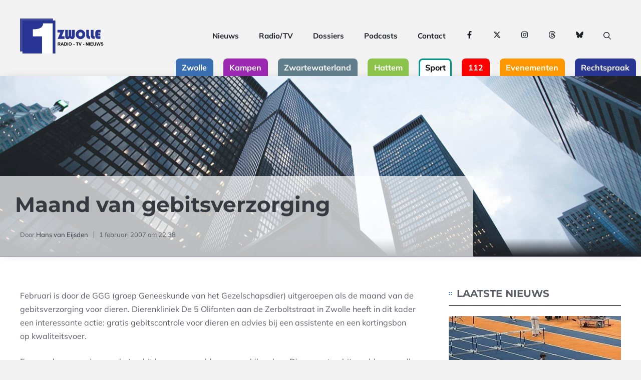

--- FILE ---
content_type: text/html; charset=UTF-8
request_url: https://1zwolle.nl/nieuws/1510/maand-van-gebitsverzorging.html
body_size: 33294
content:
<!DOCTYPE html>
<html lang="nl-NL">
<head>
	<meta charset="UTF-8">
	<meta name='robots' content='index, follow, max-image-preview:large, max-snippet:-1, max-video-preview:-1' />
<meta name="viewport" content="width=device-width, initial-scale=1">
	<!-- This site is optimized with the Yoast SEO Premium plugin v26.7 (Yoast SEO v26.7) - https://yoast.com/wordpress/plugins/seo/ -->
	<title>Maand van gebitsverzorging - 1Zwolle</title>
	<link rel="canonical" href="https://1zwolle.nl/nieuws/1510/maand-van-gebitsverzorging.html" />
	<meta property="og:locale" content="nl_NL" />
	<meta property="og:type" content="article" />
	<meta property="og:title" content="Maand van gebitsverzorging" />
	<meta property="og:description" content="Februari is door de GGG (groep Geneeskunde van het Gezelschapsdier) uitgeroepen als de maand van de gebitsverzorging voor dieren. Dierenkliniek De 5 Olifanten aan de ... Lees meer" />
	<meta property="og:url" content="https://1zwolle.nl/nieuws/1510/maand-van-gebitsverzorging.html" />
	<meta property="og:site_name" content="1Zwolle" />
	<meta property="article:publisher" content="https://www.facebook.com/1zwolle" />
	<meta property="article:author" content="https://www.facebook.com/hansvaneijsden" />
	<meta property="article:published_time" content="2007-02-01T21:38:39+00:00" />
	<meta property="og:image" content="https://1zwolle.nl/wp-content/uploads/sites/1/2024/12/1Zwolle-Logo-Radio-TV-Nieuws.png" />
	<meta property="og:image:width" content="2048" />
	<meta property="og:image:height" content="858" />
	<meta property="og:image:type" content="image/png" />
	<meta name="author" content="Hans van Eijsden" />
	<meta name="twitter:card" content="summary_large_image" />
	<meta name="twitter:creator" content="@HansVanEijsden" />
	<meta name="twitter:site" content="@1zwollenl" />
	<meta name="twitter:label1" content="Geschreven door" />
	<meta name="twitter:data1" content="Hans van Eijsden" />
	<meta name="twitter:label2" content="Geschatte leestijd" />
	<meta name="twitter:data2" content="1 minuut" />
	<script type="application/ld+json" class="yoast-schema-graph">{"@context":"https://schema.org","@graph":[{"@type":"NewsArticle","@id":"https://1zwolle.nl/nieuws/1510/maand-van-gebitsverzorging.html#article","isPartOf":{"@id":"https://1zwolle.nl/nieuws/1510/maand-van-gebitsverzorging.html"},"author":{"name":"Hans van Eijsden","@id":"https://1zwolle.nl/#/schema/person/422d1ce4cedadb8781754216956bca9a"},"headline":"Maand van gebitsverzorging","datePublished":"2007-02-01T21:38:39+00:00","mainEntityOfPage":{"@id":"https://1zwolle.nl/nieuws/1510/maand-van-gebitsverzorging.html"},"wordCount":301,"commentCount":0,"publisher":{"@id":"https://1zwolle.nl/#organization"},"articleSection":["Algemeen"],"inLanguage":"nl-NL","potentialAction":[{"@type":"CommentAction","name":"Comment","target":["https://1zwolle.nl/nieuws/1510/maand-van-gebitsverzorging.html#respond"]}],"copyrightYear":"2007","copyrightHolder":{"@id":"https://rtv1ijsseldelta.nl/#organization"}},{"@type":"WebPage","@id":"https://1zwolle.nl/nieuws/1510/maand-van-gebitsverzorging.html","url":"https://1zwolle.nl/nieuws/1510/maand-van-gebitsverzorging.html","name":"Maand van gebitsverzorging - 1Zwolle","isPartOf":{"@id":"https://1zwolle.nl/#website"},"datePublished":"2007-02-01T21:38:39+00:00","breadcrumb":{"@id":"https://1zwolle.nl/nieuws/1510/maand-van-gebitsverzorging.html#breadcrumb"},"inLanguage":"nl-NL","potentialAction":[{"@type":"ReadAction","target":["https://1zwolle.nl/nieuws/1510/maand-van-gebitsverzorging.html"]}]},{"@type":"BreadcrumbList","@id":"https://1zwolle.nl/nieuws/1510/maand-van-gebitsverzorging.html#breadcrumb","itemListElement":[{"@type":"ListItem","position":1,"name":"Home","item":"https://1zwolle.nl/"},{"@type":"ListItem","position":2,"name":"1Zwolle Nieuws","item":"https://1zwolle.nl/nieuws"},{"@type":"ListItem","position":3,"name":"Maand van gebitsverzorging"}]},{"@type":"WebSite","@id":"https://1zwolle.nl/#website","url":"https://1zwolle.nl/","name":"1Zwolle","description":"Het nieuws uit Zwolle en omgeving","publisher":{"@id":"https://1zwolle.nl/#organization"},"alternateName":"1Z","potentialAction":[{"@type":"SearchAction","target":{"@type":"EntryPoint","urlTemplate":"https://1zwolle.nl/?s={search_term_string}"},"query-input":{"@type":"PropertyValueSpecification","valueRequired":true,"valueName":"search_term_string"}}],"inLanguage":"nl-NL"},{"@type":["Organization","Place","NewsMediaOrganization"],"@id":"https://1zwolle.nl/#organization","name":"Stichting Algemene Omroep Zwolle","alternateName":"1Zwolle","url":"https://1zwolle.nl/","logo":{"@id":"https://1zwolle.nl/nieuws/1510/maand-van-gebitsverzorging.html#local-main-organization-logo"},"image":{"@id":"https://1zwolle.nl/nieuws/1510/maand-van-gebitsverzorging.html#local-main-organization-logo"},"sameAs":["https://www.facebook.com/1zwolle","https://x.com/1zwollenl","https://www.instagram.com/1zwolle/","https://www.linkedin.com/company/1zwolle/","https://www.youtube.com/@1Zwolle"],"description":"1Zwolle brengt actueel nieuws en achtergronden vanuit Zwolle, hoofdstad van Overijssel. Het omvangrijke nieuwsarchief loopt terug tot 2003.","legalName":"Stichting Algemene Omroep Zwolle","foundingDate":"2023-04-01","numberOfEmployees":{"@type":"QuantitativeValue","minValue":"11","maxValue":"50"},"address":{"@id":"https://1zwolle.nl/nieuws/1510/maand-van-gebitsverzorging.html#local-main-place-address"},"geo":{"@type":"GeoCoordinates","latitude":"52.388254","longitude":"6.1365086"},"telephone":["038-3690302"],"openingHoursSpecification":{"@type":"OpeningHoursSpecification","dayOfWeek":["Monday","Tuesday","Wednesday","Thursday","Friday","Saturday","Sunday"],"opens":"00:00","closes":"23:59"},"email":"redactie@1zwolle.nl","areaServed":"NL","vatID":"NL866480468B01"},{"@type":"Person","@id":"https://1zwolle.nl/#/schema/person/422d1ce4cedadb8781754216956bca9a","name":"Hans van Eijsden","description":"Technisch beheer web stack.","sameAs":["https://www.hansvaneijsden.com","https://www.facebook.com/hansvaneijsden","https://www.instagram.com/hansvaneijsden/","https://www.linkedin.com/in/hansvaneijsden/","https://pinterest.com/hansvaneijsden/","https://x.com/HansVanEijsden","https://www.youtube.com/channel/UCngwMbJh0qZM-W8uhXplaFA","https://soundcloud.com/hans-van-eijsden","https://commons.wikimedia.org/wiki/User:HansVanEijsden","https://mastodon.nl/@hansvaneijsden"],"honorificPrefix":"Mr","birthDate":"1982-01-19","gender":"male","knowsLanguage":["English","Dutch"],"url":"https://1zwolle.nl/nieuws/author/hans"},{"@type":"PostalAddress","@id":"https://1zwolle.nl/nieuws/1510/maand-van-gebitsverzorging.html#local-main-place-address","streetAddress":"Beatrixlaan 52","addressLocality":"Wijhe","postalCode":"8131 AS","addressRegion":"Overijssel","addressCountry":"NL"},{"@type":"ImageObject","inLanguage":"nl-NL","@id":"https://1zwolle.nl/nieuws/1510/maand-van-gebitsverzorging.html#local-main-organization-logo","url":"https://1zwolle.nl/wp-content/uploads/sites/1/2024/12/1Zwolle-Logo-Radio-TV-Nieuws.png","contentUrl":"https://1zwolle.nl/wp-content/uploads/sites/1/2024/12/1Zwolle-Logo-Radio-TV-Nieuws.png","width":2048,"height":858,"caption":"Stichting Algemene Omroep Zwolle"}]}</script>
	<meta name="geo.placename" content="Wijhe" />
	<meta name="geo.position" content="52.388254;6.1365086" />
	<meta name="geo.region" content="Nederland" />
	<!-- / Yoast SEO Premium plugin. -->


<link rel='dns-prefetch' href='//www.googletagmanager.com' />
<link rel='dns-prefetch' href='//stats.wp.com' />
<link rel="alternate" type="application/rss+xml" title="1Zwolle &raquo; feed" href="https://1zwolle.nl/feed" />
<link rel="alternate" type="application/rss+xml" title="1Zwolle &raquo; reacties feed" href="https://1zwolle.nl/comments/feed" />
<link rel="alternate" title="oEmbed (JSON)" type="application/json+oembed" href="https://1zwolle.nl/wp-json/oembed/1.0/embed?url=https%3A%2F%2F1zwolle.nl%2Fnieuws%2F1510%2Fmaand-van-gebitsverzorging.html" />
<link rel="alternate" title="oEmbed (XML)" type="text/xml+oembed" href="https://1zwolle.nl/wp-json/oembed/1.0/embed?url=https%3A%2F%2F1zwolle.nl%2Fnieuws%2F1510%2Fmaand-van-gebitsverzorging.html&#038;format=xml" />
<!-- 1zwolle.nl is managing ads with Advanced Ads 2.0.16 – https://wpadvancedads.com/ --><script id="schoorsteen-ready">
			window.advanced_ads_ready=function(e,a){a=a||"complete";var d=function(e){return"interactive"===a?"loading"!==e:"complete"===e};d(document.readyState)?e():document.addEventListener("readystatechange",(function(a){d(a.target.readyState)&&e()}),{once:"interactive"===a})},window.advanced_ads_ready_queue=window.advanced_ads_ready_queue||[];		</script>
		<style id='wp-img-auto-sizes-contain-inline-css'>
img:is([sizes=auto i],[sizes^="auto," i]){contain-intrinsic-size:3000px 1500px}
/*# sourceURL=wp-img-auto-sizes-contain-inline-css */
</style>
<link rel='stylesheet' id='jetpack_related-posts-css' href='https://1zwolle.nl/wp-content/plugins/jetpack/modules/related-posts/related-posts.css?ver=20240116' media='all' />
<link rel='stylesheet' id='generatepress-fonts-css' href='https://1zwolle.nl/wp-content/uploads/sites/1/generatepress/fonts/fonts.css?ver=1736379516' media='all' />
<style id='wp-block-library-inline-css'>
:root{--wp-block-synced-color:#7a00df;--wp-block-synced-color--rgb:122,0,223;--wp-bound-block-color:var(--wp-block-synced-color);--wp-editor-canvas-background:#ddd;--wp-admin-theme-color:#007cba;--wp-admin-theme-color--rgb:0,124,186;--wp-admin-theme-color-darker-10:#006ba1;--wp-admin-theme-color-darker-10--rgb:0,107,160.5;--wp-admin-theme-color-darker-20:#005a87;--wp-admin-theme-color-darker-20--rgb:0,90,135;--wp-admin-border-width-focus:2px}@media (min-resolution:192dpi){:root{--wp-admin-border-width-focus:1.5px}}.wp-element-button{cursor:pointer}:root .has-very-light-gray-background-color{background-color:#eee}:root .has-very-dark-gray-background-color{background-color:#313131}:root .has-very-light-gray-color{color:#eee}:root .has-very-dark-gray-color{color:#313131}:root .has-vivid-green-cyan-to-vivid-cyan-blue-gradient-background{background:linear-gradient(135deg,#00d084,#0693e3)}:root .has-purple-crush-gradient-background{background:linear-gradient(135deg,#34e2e4,#4721fb 50%,#ab1dfe)}:root .has-hazy-dawn-gradient-background{background:linear-gradient(135deg,#faaca8,#dad0ec)}:root .has-subdued-olive-gradient-background{background:linear-gradient(135deg,#fafae1,#67a671)}:root .has-atomic-cream-gradient-background{background:linear-gradient(135deg,#fdd79a,#004a59)}:root .has-nightshade-gradient-background{background:linear-gradient(135deg,#330968,#31cdcf)}:root .has-midnight-gradient-background{background:linear-gradient(135deg,#020381,#2874fc)}:root{--wp--preset--font-size--normal:16px;--wp--preset--font-size--huge:42px}.has-regular-font-size{font-size:1em}.has-larger-font-size{font-size:2.625em}.has-normal-font-size{font-size:var(--wp--preset--font-size--normal)}.has-huge-font-size{font-size:var(--wp--preset--font-size--huge)}.has-text-align-center{text-align:center}.has-text-align-left{text-align:left}.has-text-align-right{text-align:right}.has-fit-text{white-space:nowrap!important}#end-resizable-editor-section{display:none}.aligncenter{clear:both}.items-justified-left{justify-content:flex-start}.items-justified-center{justify-content:center}.items-justified-right{justify-content:flex-end}.items-justified-space-between{justify-content:space-between}.screen-reader-text{border:0;clip-path:inset(50%);height:1px;margin:-1px;overflow:hidden;padding:0;position:absolute;width:1px;word-wrap:normal!important}.screen-reader-text:focus{background-color:#ddd;clip-path:none;color:#444;display:block;font-size:1em;height:auto;left:5px;line-height:normal;padding:15px 23px 14px;text-decoration:none;top:5px;width:auto;z-index:100000}html :where(.has-border-color){border-style:solid}html :where([style*=border-top-color]){border-top-style:solid}html :where([style*=border-right-color]){border-right-style:solid}html :where([style*=border-bottom-color]){border-bottom-style:solid}html :where([style*=border-left-color]){border-left-style:solid}html :where([style*=border-width]){border-style:solid}html :where([style*=border-top-width]){border-top-style:solid}html :where([style*=border-right-width]){border-right-style:solid}html :where([style*=border-bottom-width]){border-bottom-style:solid}html :where([style*=border-left-width]){border-left-style:solid}html :where(img[class*=wp-image-]){height:auto;max-width:100%}:where(figure){margin:0 0 1em}html :where(.is-position-sticky){--wp-admin--admin-bar--position-offset:var(--wp-admin--admin-bar--height,0px)}@media screen and (max-width:600px){html :where(.is-position-sticky){--wp-admin--admin-bar--position-offset:0px}}

/*# sourceURL=wp-block-library-inline-css */
</style><style id='wp-block-heading-inline-css'>
h1:where(.wp-block-heading).has-background,h2:where(.wp-block-heading).has-background,h3:where(.wp-block-heading).has-background,h4:where(.wp-block-heading).has-background,h5:where(.wp-block-heading).has-background,h6:where(.wp-block-heading).has-background{padding:1.25em 2.375em}h1.has-text-align-left[style*=writing-mode]:where([style*=vertical-lr]),h1.has-text-align-right[style*=writing-mode]:where([style*=vertical-rl]),h2.has-text-align-left[style*=writing-mode]:where([style*=vertical-lr]),h2.has-text-align-right[style*=writing-mode]:where([style*=vertical-rl]),h3.has-text-align-left[style*=writing-mode]:where([style*=vertical-lr]),h3.has-text-align-right[style*=writing-mode]:where([style*=vertical-rl]),h4.has-text-align-left[style*=writing-mode]:where([style*=vertical-lr]),h4.has-text-align-right[style*=writing-mode]:where([style*=vertical-rl]),h5.has-text-align-left[style*=writing-mode]:where([style*=vertical-lr]),h5.has-text-align-right[style*=writing-mode]:where([style*=vertical-rl]),h6.has-text-align-left[style*=writing-mode]:where([style*=vertical-lr]),h6.has-text-align-right[style*=writing-mode]:where([style*=vertical-rl]){rotate:180deg}
/*# sourceURL=https://1zwolle.nl/wp-includes/blocks/heading/style.min.css */
</style>
<style id='wp-block-navigation-inline-css'>
.wp-block-navigation{position:relative}.wp-block-navigation ul{margin-bottom:0;margin-left:0;margin-top:0;padding-left:0}.wp-block-navigation ul,.wp-block-navigation ul li{list-style:none;padding:0}.wp-block-navigation .wp-block-navigation-item{align-items:center;background-color:inherit;display:flex;position:relative}.wp-block-navigation .wp-block-navigation-item .wp-block-navigation__submenu-container:empty{display:none}.wp-block-navigation .wp-block-navigation-item__content{display:block;z-index:1}.wp-block-navigation .wp-block-navigation-item__content.wp-block-navigation-item__content{color:inherit}.wp-block-navigation.has-text-decoration-underline .wp-block-navigation-item__content,.wp-block-navigation.has-text-decoration-underline .wp-block-navigation-item__content:active,.wp-block-navigation.has-text-decoration-underline .wp-block-navigation-item__content:focus{text-decoration:underline}.wp-block-navigation.has-text-decoration-line-through .wp-block-navigation-item__content,.wp-block-navigation.has-text-decoration-line-through .wp-block-navigation-item__content:active,.wp-block-navigation.has-text-decoration-line-through .wp-block-navigation-item__content:focus{text-decoration:line-through}.wp-block-navigation :where(a),.wp-block-navigation :where(a:active),.wp-block-navigation :where(a:focus){text-decoration:none}.wp-block-navigation .wp-block-navigation__submenu-icon{align-self:center;background-color:inherit;border:none;color:currentColor;display:inline-block;font-size:inherit;height:.6em;line-height:0;margin-left:.25em;padding:0;width:.6em}.wp-block-navigation .wp-block-navigation__submenu-icon svg{display:inline-block;stroke:currentColor;height:inherit;margin-top:.075em;width:inherit}.wp-block-navigation{--navigation-layout-justification-setting:flex-start;--navigation-layout-direction:row;--navigation-layout-wrap:wrap;--navigation-layout-justify:flex-start;--navigation-layout-align:center}.wp-block-navigation.is-vertical{--navigation-layout-direction:column;--navigation-layout-justify:initial;--navigation-layout-align:flex-start}.wp-block-navigation.no-wrap{--navigation-layout-wrap:nowrap}.wp-block-navigation.items-justified-center{--navigation-layout-justification-setting:center;--navigation-layout-justify:center}.wp-block-navigation.items-justified-center.is-vertical{--navigation-layout-align:center}.wp-block-navigation.items-justified-right{--navigation-layout-justification-setting:flex-end;--navigation-layout-justify:flex-end}.wp-block-navigation.items-justified-right.is-vertical{--navigation-layout-align:flex-end}.wp-block-navigation.items-justified-space-between{--navigation-layout-justification-setting:space-between;--navigation-layout-justify:space-between}.wp-block-navigation .has-child .wp-block-navigation__submenu-container{align-items:normal;background-color:inherit;color:inherit;display:flex;flex-direction:column;opacity:0;position:absolute;z-index:2}@media not (prefers-reduced-motion){.wp-block-navigation .has-child .wp-block-navigation__submenu-container{transition:opacity .1s linear}}.wp-block-navigation .has-child .wp-block-navigation__submenu-container{height:0;overflow:hidden;visibility:hidden;width:0}.wp-block-navigation .has-child .wp-block-navigation__submenu-container>.wp-block-navigation-item>.wp-block-navigation-item__content{display:flex;flex-grow:1;padding:.5em 1em}.wp-block-navigation .has-child .wp-block-navigation__submenu-container>.wp-block-navigation-item>.wp-block-navigation-item__content .wp-block-navigation__submenu-icon{margin-left:auto;margin-right:0}.wp-block-navigation .has-child .wp-block-navigation__submenu-container .wp-block-navigation-item__content{margin:0}.wp-block-navigation .has-child .wp-block-navigation__submenu-container{left:-1px;top:100%}@media (min-width:782px){.wp-block-navigation .has-child .wp-block-navigation__submenu-container .wp-block-navigation__submenu-container{left:100%;top:-1px}.wp-block-navigation .has-child .wp-block-navigation__submenu-container .wp-block-navigation__submenu-container:before{background:#0000;content:"";display:block;height:100%;position:absolute;right:100%;width:.5em}.wp-block-navigation .has-child .wp-block-navigation__submenu-container .wp-block-navigation__submenu-icon{margin-right:.25em}.wp-block-navigation .has-child .wp-block-navigation__submenu-container .wp-block-navigation__submenu-icon svg{transform:rotate(-90deg)}}.wp-block-navigation .has-child .wp-block-navigation-submenu__toggle[aria-expanded=true]~.wp-block-navigation__submenu-container,.wp-block-navigation .has-child:not(.open-on-click):hover>.wp-block-navigation__submenu-container,.wp-block-navigation .has-child:not(.open-on-click):not(.open-on-hover-click):focus-within>.wp-block-navigation__submenu-container{height:auto;min-width:200px;opacity:1;overflow:visible;visibility:visible;width:auto}.wp-block-navigation.has-background .has-child .wp-block-navigation__submenu-container{left:0;top:100%}@media (min-width:782px){.wp-block-navigation.has-background .has-child .wp-block-navigation__submenu-container .wp-block-navigation__submenu-container{left:100%;top:0}}.wp-block-navigation-submenu{display:flex;position:relative}.wp-block-navigation-submenu .wp-block-navigation__submenu-icon svg{stroke:currentColor}button.wp-block-navigation-item__content{background-color:initial;border:none;color:currentColor;font-family:inherit;font-size:inherit;font-style:inherit;font-weight:inherit;letter-spacing:inherit;line-height:inherit;text-align:left;text-transform:inherit}.wp-block-navigation-submenu__toggle{cursor:pointer}.wp-block-navigation-submenu__toggle[aria-expanded=true]+.wp-block-navigation__submenu-icon>svg,.wp-block-navigation-submenu__toggle[aria-expanded=true]>svg{transform:rotate(180deg)}.wp-block-navigation-item.open-on-click .wp-block-navigation-submenu__toggle{padding-left:0;padding-right:.85em}.wp-block-navigation-item.open-on-click .wp-block-navigation-submenu__toggle+.wp-block-navigation__submenu-icon{margin-left:-.6em;pointer-events:none}.wp-block-navigation-item.open-on-click button.wp-block-navigation-item__content:not(.wp-block-navigation-submenu__toggle){padding:0}.wp-block-navigation .wp-block-page-list,.wp-block-navigation__container,.wp-block-navigation__responsive-close,.wp-block-navigation__responsive-container,.wp-block-navigation__responsive-container-content,.wp-block-navigation__responsive-dialog{gap:inherit}:where(.wp-block-navigation.has-background .wp-block-navigation-item a:not(.wp-element-button)),:where(.wp-block-navigation.has-background .wp-block-navigation-submenu a:not(.wp-element-button)){padding:.5em 1em}:where(.wp-block-navigation .wp-block-navigation__submenu-container .wp-block-navigation-item a:not(.wp-element-button)),:where(.wp-block-navigation .wp-block-navigation__submenu-container .wp-block-navigation-submenu a:not(.wp-element-button)),:where(.wp-block-navigation .wp-block-navigation__submenu-container .wp-block-navigation-submenu button.wp-block-navigation-item__content),:where(.wp-block-navigation .wp-block-navigation__submenu-container .wp-block-pages-list__item button.wp-block-navigation-item__content){padding:.5em 1em}.wp-block-navigation.items-justified-right .wp-block-navigation__container .has-child .wp-block-navigation__submenu-container,.wp-block-navigation.items-justified-right .wp-block-page-list>.has-child .wp-block-navigation__submenu-container,.wp-block-navigation.items-justified-space-between .wp-block-page-list>.has-child:last-child .wp-block-navigation__submenu-container,.wp-block-navigation.items-justified-space-between>.wp-block-navigation__container>.has-child:last-child .wp-block-navigation__submenu-container{left:auto;right:0}.wp-block-navigation.items-justified-right .wp-block-navigation__container .has-child .wp-block-navigation__submenu-container .wp-block-navigation__submenu-container,.wp-block-navigation.items-justified-right .wp-block-page-list>.has-child .wp-block-navigation__submenu-container .wp-block-navigation__submenu-container,.wp-block-navigation.items-justified-space-between .wp-block-page-list>.has-child:last-child .wp-block-navigation__submenu-container .wp-block-navigation__submenu-container,.wp-block-navigation.items-justified-space-between>.wp-block-navigation__container>.has-child:last-child .wp-block-navigation__submenu-container .wp-block-navigation__submenu-container{left:-1px;right:-1px}@media (min-width:782px){.wp-block-navigation.items-justified-right .wp-block-navigation__container .has-child .wp-block-navigation__submenu-container .wp-block-navigation__submenu-container,.wp-block-navigation.items-justified-right .wp-block-page-list>.has-child .wp-block-navigation__submenu-container .wp-block-navigation__submenu-container,.wp-block-navigation.items-justified-space-between .wp-block-page-list>.has-child:last-child .wp-block-navigation__submenu-container .wp-block-navigation__submenu-container,.wp-block-navigation.items-justified-space-between>.wp-block-navigation__container>.has-child:last-child .wp-block-navigation__submenu-container .wp-block-navigation__submenu-container{left:auto;right:100%}}.wp-block-navigation:not(.has-background) .wp-block-navigation__submenu-container{background-color:#fff;border:1px solid #00000026}.wp-block-navigation.has-background .wp-block-navigation__submenu-container{background-color:inherit}.wp-block-navigation:not(.has-text-color) .wp-block-navigation__submenu-container{color:#000}.wp-block-navigation__container{align-items:var(--navigation-layout-align,initial);display:flex;flex-direction:var(--navigation-layout-direction,initial);flex-wrap:var(--navigation-layout-wrap,wrap);justify-content:var(--navigation-layout-justify,initial);list-style:none;margin:0;padding-left:0}.wp-block-navigation__container .is-responsive{display:none}.wp-block-navigation__container:only-child,.wp-block-page-list:only-child{flex-grow:1}@keyframes overlay-menu__fade-in-animation{0%{opacity:0;transform:translateY(.5em)}to{opacity:1;transform:translateY(0)}}.wp-block-navigation__responsive-container{bottom:0;display:none;left:0;position:fixed;right:0;top:0}.wp-block-navigation__responsive-container :where(.wp-block-navigation-item a){color:inherit}.wp-block-navigation__responsive-container .wp-block-navigation__responsive-container-content{align-items:var(--navigation-layout-align,initial);display:flex;flex-direction:var(--navigation-layout-direction,initial);flex-wrap:var(--navigation-layout-wrap,wrap);justify-content:var(--navigation-layout-justify,initial)}.wp-block-navigation__responsive-container:not(.is-menu-open.is-menu-open){background-color:inherit!important;color:inherit!important}.wp-block-navigation__responsive-container.is-menu-open{background-color:inherit;display:flex;flex-direction:column}@media not (prefers-reduced-motion){.wp-block-navigation__responsive-container.is-menu-open{animation:overlay-menu__fade-in-animation .1s ease-out;animation-fill-mode:forwards}}.wp-block-navigation__responsive-container.is-menu-open{overflow:auto;padding:clamp(1rem,var(--wp--style--root--padding-top),20rem) clamp(1rem,var(--wp--style--root--padding-right),20rem) clamp(1rem,var(--wp--style--root--padding-bottom),20rem) clamp(1rem,var(--wp--style--root--padding-left),20rem);z-index:100000}.wp-block-navigation__responsive-container.is-menu-open .wp-block-navigation__responsive-container-content{align-items:var(--navigation-layout-justification-setting,inherit);display:flex;flex-direction:column;flex-wrap:nowrap;overflow:visible;padding-top:calc(2rem + 24px)}.wp-block-navigation__responsive-container.is-menu-open .wp-block-navigation__responsive-container-content,.wp-block-navigation__responsive-container.is-menu-open .wp-block-navigation__responsive-container-content .wp-block-navigation__container,.wp-block-navigation__responsive-container.is-menu-open .wp-block-navigation__responsive-container-content .wp-block-page-list{justify-content:flex-start}.wp-block-navigation__responsive-container.is-menu-open .wp-block-navigation__responsive-container-content .wp-block-navigation__submenu-icon{display:none}.wp-block-navigation__responsive-container.is-menu-open .wp-block-navigation__responsive-container-content .has-child .wp-block-navigation__submenu-container{border:none;height:auto;min-width:200px;opacity:1;overflow:initial;padding-left:2rem;padding-right:2rem;position:static;visibility:visible;width:auto}.wp-block-navigation__responsive-container.is-menu-open .wp-block-navigation__responsive-container-content .wp-block-navigation__container,.wp-block-navigation__responsive-container.is-menu-open .wp-block-navigation__responsive-container-content .wp-block-navigation__submenu-container{gap:inherit}.wp-block-navigation__responsive-container.is-menu-open .wp-block-navigation__responsive-container-content .wp-block-navigation__submenu-container{padding-top:var(--wp--style--block-gap,2em)}.wp-block-navigation__responsive-container.is-menu-open .wp-block-navigation__responsive-container-content .wp-block-navigation-item__content{padding:0}.wp-block-navigation__responsive-container.is-menu-open .wp-block-navigation__responsive-container-content .wp-block-navigation-item,.wp-block-navigation__responsive-container.is-menu-open .wp-block-navigation__responsive-container-content .wp-block-navigation__container,.wp-block-navigation__responsive-container.is-menu-open .wp-block-navigation__responsive-container-content .wp-block-page-list{align-items:var(--navigation-layout-justification-setting,initial);display:flex;flex-direction:column}.wp-block-navigation__responsive-container.is-menu-open .wp-block-navigation-item,.wp-block-navigation__responsive-container.is-menu-open .wp-block-navigation-item .wp-block-navigation__submenu-container,.wp-block-navigation__responsive-container.is-menu-open .wp-block-navigation__container,.wp-block-navigation__responsive-container.is-menu-open .wp-block-page-list{background:#0000!important;color:inherit!important}.wp-block-navigation__responsive-container.is-menu-open .wp-block-navigation__submenu-container.wp-block-navigation__submenu-container.wp-block-navigation__submenu-container.wp-block-navigation__submenu-container{left:auto;right:auto}@media (min-width:600px){.wp-block-navigation__responsive-container:not(.hidden-by-default):not(.is-menu-open){background-color:inherit;display:block;position:relative;width:100%;z-index:auto}.wp-block-navigation__responsive-container:not(.hidden-by-default):not(.is-menu-open) .wp-block-navigation__responsive-container-close{display:none}.wp-block-navigation__responsive-container.is-menu-open .wp-block-navigation__submenu-container.wp-block-navigation__submenu-container.wp-block-navigation__submenu-container.wp-block-navigation__submenu-container{left:0}}.wp-block-navigation:not(.has-background) .wp-block-navigation__responsive-container.is-menu-open{background-color:#fff}.wp-block-navigation:not(.has-text-color) .wp-block-navigation__responsive-container.is-menu-open{color:#000}.wp-block-navigation__toggle_button_label{font-size:1rem;font-weight:700}.wp-block-navigation__responsive-container-close,.wp-block-navigation__responsive-container-open{background:#0000;border:none;color:currentColor;cursor:pointer;margin:0;padding:0;text-transform:inherit;vertical-align:middle}.wp-block-navigation__responsive-container-close svg,.wp-block-navigation__responsive-container-open svg{fill:currentColor;display:block;height:24px;pointer-events:none;width:24px}.wp-block-navigation__responsive-container-open{display:flex}.wp-block-navigation__responsive-container-open.wp-block-navigation__responsive-container-open.wp-block-navigation__responsive-container-open{font-family:inherit;font-size:inherit;font-weight:inherit}@media (min-width:600px){.wp-block-navigation__responsive-container-open:not(.always-shown){display:none}}.wp-block-navigation__responsive-container-close{position:absolute;right:0;top:0;z-index:2}.wp-block-navigation__responsive-container-close.wp-block-navigation__responsive-container-close.wp-block-navigation__responsive-container-close{font-family:inherit;font-size:inherit;font-weight:inherit}.wp-block-navigation__responsive-close{width:100%}.has-modal-open .wp-block-navigation__responsive-close{margin-left:auto;margin-right:auto;max-width:var(--wp--style--global--wide-size,100%)}.wp-block-navigation__responsive-close:focus{outline:none}.is-menu-open .wp-block-navigation__responsive-close,.is-menu-open .wp-block-navigation__responsive-container-content,.is-menu-open .wp-block-navigation__responsive-dialog{box-sizing:border-box}.wp-block-navigation__responsive-dialog{position:relative}.has-modal-open .admin-bar .is-menu-open .wp-block-navigation__responsive-dialog{margin-top:46px}@media (min-width:782px){.has-modal-open .admin-bar .is-menu-open .wp-block-navigation__responsive-dialog{margin-top:32px}}html.has-modal-open{overflow:hidden}
/*# sourceURL=https://1zwolle.nl/wp-includes/blocks/navigation/style.min.css */
</style>
<style id='wp-block-navigation-link-inline-css'>
.wp-block-navigation .wp-block-navigation-item__label{overflow-wrap:break-word}.wp-block-navigation .wp-block-navigation-item__description{display:none}.link-ui-tools{outline:1px solid #f0f0f0;padding:8px}.link-ui-block-inserter{padding-top:8px}.link-ui-block-inserter__back{margin-left:8px;text-transform:uppercase}
/*# sourceURL=https://1zwolle.nl/wp-includes/blocks/navigation-link/style.min.css */
</style>
<style id='wp-block-paragraph-inline-css'>
.is-small-text{font-size:.875em}.is-regular-text{font-size:1em}.is-large-text{font-size:2.25em}.is-larger-text{font-size:3em}.has-drop-cap:not(:focus):first-letter{float:left;font-size:8.4em;font-style:normal;font-weight:100;line-height:.68;margin:.05em .1em 0 0;text-transform:uppercase}body.rtl .has-drop-cap:not(:focus):first-letter{float:none;margin-left:.1em}p.has-drop-cap.has-background{overflow:hidden}:root :where(p.has-background){padding:1.25em 2.375em}:where(p.has-text-color:not(.has-link-color)) a{color:inherit}p.has-text-align-left[style*="writing-mode:vertical-lr"],p.has-text-align-right[style*="writing-mode:vertical-rl"]{rotate:180deg}
/*# sourceURL=https://1zwolle.nl/wp-includes/blocks/paragraph/style.min.css */
</style>
<style id='global-styles-inline-css'>
:root{--wp--preset--aspect-ratio--square: 1;--wp--preset--aspect-ratio--4-3: 4/3;--wp--preset--aspect-ratio--3-4: 3/4;--wp--preset--aspect-ratio--3-2: 3/2;--wp--preset--aspect-ratio--2-3: 2/3;--wp--preset--aspect-ratio--16-9: 16/9;--wp--preset--aspect-ratio--9-16: 9/16;--wp--preset--color--black: #000000;--wp--preset--color--cyan-bluish-gray: #abb8c3;--wp--preset--color--white: #ffffff;--wp--preset--color--pale-pink: #f78da7;--wp--preset--color--vivid-red: #cf2e2e;--wp--preset--color--luminous-vivid-orange: #ff6900;--wp--preset--color--luminous-vivid-amber: #fcb900;--wp--preset--color--light-green-cyan: #7bdcb5;--wp--preset--color--vivid-green-cyan: #00d084;--wp--preset--color--pale-cyan-blue: #8ed1fc;--wp--preset--color--vivid-cyan-blue: #0693e3;--wp--preset--color--vivid-purple: #9b51e0;--wp--preset--color--contrast: var(--contrast);--wp--preset--color--contrast-2: var(--contrast-2);--wp--preset--color--contrast-3: var(--contrast-3);--wp--preset--color--contrast-4: var(--contrast-4);--wp--preset--color--contrast-5: var(--contrast-5);--wp--preset--color--base: var(--base);--wp--preset--color--base-2: var(--base-2);--wp--preset--color--politiek: var(--politiek);--wp--preset--color--112: var(--112);--wp--preset--color--kunst-cultuur: var(--kunst-cultuur);--wp--preset--color--evenementen: var(--evenementen);--wp--preset--color--sport: var(--sport);--wp--preset--color--algemeen: var(--algemeen);--wp--preset--color--onderwijs: var(--onderwijs);--wp--preset--color--het-weer: var(--het-weer);--wp--preset--color--rechtspraak: var(--rechtspraak);--wp--preset--color--columns: var(--columns);--wp--preset--gradient--vivid-cyan-blue-to-vivid-purple: linear-gradient(135deg,rgb(6,147,227) 0%,rgb(155,81,224) 100%);--wp--preset--gradient--light-green-cyan-to-vivid-green-cyan: linear-gradient(135deg,rgb(122,220,180) 0%,rgb(0,208,130) 100%);--wp--preset--gradient--luminous-vivid-amber-to-luminous-vivid-orange: linear-gradient(135deg,rgb(252,185,0) 0%,rgb(255,105,0) 100%);--wp--preset--gradient--luminous-vivid-orange-to-vivid-red: linear-gradient(135deg,rgb(255,105,0) 0%,rgb(207,46,46) 100%);--wp--preset--gradient--very-light-gray-to-cyan-bluish-gray: linear-gradient(135deg,rgb(238,238,238) 0%,rgb(169,184,195) 100%);--wp--preset--gradient--cool-to-warm-spectrum: linear-gradient(135deg,rgb(74,234,220) 0%,rgb(151,120,209) 20%,rgb(207,42,186) 40%,rgb(238,44,130) 60%,rgb(251,105,98) 80%,rgb(254,248,76) 100%);--wp--preset--gradient--blush-light-purple: linear-gradient(135deg,rgb(255,206,236) 0%,rgb(152,150,240) 100%);--wp--preset--gradient--blush-bordeaux: linear-gradient(135deg,rgb(254,205,165) 0%,rgb(254,45,45) 50%,rgb(107,0,62) 100%);--wp--preset--gradient--luminous-dusk: linear-gradient(135deg,rgb(255,203,112) 0%,rgb(199,81,192) 50%,rgb(65,88,208) 100%);--wp--preset--gradient--pale-ocean: linear-gradient(135deg,rgb(255,245,203) 0%,rgb(182,227,212) 50%,rgb(51,167,181) 100%);--wp--preset--gradient--electric-grass: linear-gradient(135deg,rgb(202,248,128) 0%,rgb(113,206,126) 100%);--wp--preset--gradient--midnight: linear-gradient(135deg,rgb(2,3,129) 0%,rgb(40,116,252) 100%);--wp--preset--font-size--small: 13px;--wp--preset--font-size--medium: 20px;--wp--preset--font-size--large: 36px;--wp--preset--font-size--x-large: 42px;--wp--preset--spacing--20: 0.44rem;--wp--preset--spacing--30: 0.67rem;--wp--preset--spacing--40: 1rem;--wp--preset--spacing--50: 1.5rem;--wp--preset--spacing--60: 2.25rem;--wp--preset--spacing--70: 3.38rem;--wp--preset--spacing--80: 5.06rem;--wp--preset--shadow--natural: 6px 6px 9px rgba(0, 0, 0, 0.2);--wp--preset--shadow--deep: 12px 12px 50px rgba(0, 0, 0, 0.4);--wp--preset--shadow--sharp: 6px 6px 0px rgba(0, 0, 0, 0.2);--wp--preset--shadow--outlined: 6px 6px 0px -3px rgb(255, 255, 255), 6px 6px rgb(0, 0, 0);--wp--preset--shadow--crisp: 6px 6px 0px rgb(0, 0, 0);}:where(.is-layout-flex){gap: 0.5em;}:where(.is-layout-grid){gap: 0.5em;}body .is-layout-flex{display: flex;}.is-layout-flex{flex-wrap: wrap;align-items: center;}.is-layout-flex > :is(*, div){margin: 0;}body .is-layout-grid{display: grid;}.is-layout-grid > :is(*, div){margin: 0;}:where(.wp-block-columns.is-layout-flex){gap: 2em;}:where(.wp-block-columns.is-layout-grid){gap: 2em;}:where(.wp-block-post-template.is-layout-flex){gap: 1.25em;}:where(.wp-block-post-template.is-layout-grid){gap: 1.25em;}.has-black-color{color: var(--wp--preset--color--black) !important;}.has-cyan-bluish-gray-color{color: var(--wp--preset--color--cyan-bluish-gray) !important;}.has-white-color{color: var(--wp--preset--color--white) !important;}.has-pale-pink-color{color: var(--wp--preset--color--pale-pink) !important;}.has-vivid-red-color{color: var(--wp--preset--color--vivid-red) !important;}.has-luminous-vivid-orange-color{color: var(--wp--preset--color--luminous-vivid-orange) !important;}.has-luminous-vivid-amber-color{color: var(--wp--preset--color--luminous-vivid-amber) !important;}.has-light-green-cyan-color{color: var(--wp--preset--color--light-green-cyan) !important;}.has-vivid-green-cyan-color{color: var(--wp--preset--color--vivid-green-cyan) !important;}.has-pale-cyan-blue-color{color: var(--wp--preset--color--pale-cyan-blue) !important;}.has-vivid-cyan-blue-color{color: var(--wp--preset--color--vivid-cyan-blue) !important;}.has-vivid-purple-color{color: var(--wp--preset--color--vivid-purple) !important;}.has-black-background-color{background-color: var(--wp--preset--color--black) !important;}.has-cyan-bluish-gray-background-color{background-color: var(--wp--preset--color--cyan-bluish-gray) !important;}.has-white-background-color{background-color: var(--wp--preset--color--white) !important;}.has-pale-pink-background-color{background-color: var(--wp--preset--color--pale-pink) !important;}.has-vivid-red-background-color{background-color: var(--wp--preset--color--vivid-red) !important;}.has-luminous-vivid-orange-background-color{background-color: var(--wp--preset--color--luminous-vivid-orange) !important;}.has-luminous-vivid-amber-background-color{background-color: var(--wp--preset--color--luminous-vivid-amber) !important;}.has-light-green-cyan-background-color{background-color: var(--wp--preset--color--light-green-cyan) !important;}.has-vivid-green-cyan-background-color{background-color: var(--wp--preset--color--vivid-green-cyan) !important;}.has-pale-cyan-blue-background-color{background-color: var(--wp--preset--color--pale-cyan-blue) !important;}.has-vivid-cyan-blue-background-color{background-color: var(--wp--preset--color--vivid-cyan-blue) !important;}.has-vivid-purple-background-color{background-color: var(--wp--preset--color--vivid-purple) !important;}.has-black-border-color{border-color: var(--wp--preset--color--black) !important;}.has-cyan-bluish-gray-border-color{border-color: var(--wp--preset--color--cyan-bluish-gray) !important;}.has-white-border-color{border-color: var(--wp--preset--color--white) !important;}.has-pale-pink-border-color{border-color: var(--wp--preset--color--pale-pink) !important;}.has-vivid-red-border-color{border-color: var(--wp--preset--color--vivid-red) !important;}.has-luminous-vivid-orange-border-color{border-color: var(--wp--preset--color--luminous-vivid-orange) !important;}.has-luminous-vivid-amber-border-color{border-color: var(--wp--preset--color--luminous-vivid-amber) !important;}.has-light-green-cyan-border-color{border-color: var(--wp--preset--color--light-green-cyan) !important;}.has-vivid-green-cyan-border-color{border-color: var(--wp--preset--color--vivid-green-cyan) !important;}.has-pale-cyan-blue-border-color{border-color: var(--wp--preset--color--pale-cyan-blue) !important;}.has-vivid-cyan-blue-border-color{border-color: var(--wp--preset--color--vivid-cyan-blue) !important;}.has-vivid-purple-border-color{border-color: var(--wp--preset--color--vivid-purple) !important;}.has-vivid-cyan-blue-to-vivid-purple-gradient-background{background: var(--wp--preset--gradient--vivid-cyan-blue-to-vivid-purple) !important;}.has-light-green-cyan-to-vivid-green-cyan-gradient-background{background: var(--wp--preset--gradient--light-green-cyan-to-vivid-green-cyan) !important;}.has-luminous-vivid-amber-to-luminous-vivid-orange-gradient-background{background: var(--wp--preset--gradient--luminous-vivid-amber-to-luminous-vivid-orange) !important;}.has-luminous-vivid-orange-to-vivid-red-gradient-background{background: var(--wp--preset--gradient--luminous-vivid-orange-to-vivid-red) !important;}.has-very-light-gray-to-cyan-bluish-gray-gradient-background{background: var(--wp--preset--gradient--very-light-gray-to-cyan-bluish-gray) !important;}.has-cool-to-warm-spectrum-gradient-background{background: var(--wp--preset--gradient--cool-to-warm-spectrum) !important;}.has-blush-light-purple-gradient-background{background: var(--wp--preset--gradient--blush-light-purple) !important;}.has-blush-bordeaux-gradient-background{background: var(--wp--preset--gradient--blush-bordeaux) !important;}.has-luminous-dusk-gradient-background{background: var(--wp--preset--gradient--luminous-dusk) !important;}.has-pale-ocean-gradient-background{background: var(--wp--preset--gradient--pale-ocean) !important;}.has-electric-grass-gradient-background{background: var(--wp--preset--gradient--electric-grass) !important;}.has-midnight-gradient-background{background: var(--wp--preset--gradient--midnight) !important;}.has-small-font-size{font-size: var(--wp--preset--font-size--small) !important;}.has-medium-font-size{font-size: var(--wp--preset--font-size--medium) !important;}.has-large-font-size{font-size: var(--wp--preset--font-size--large) !important;}.has-x-large-font-size{font-size: var(--wp--preset--font-size--x-large) !important;}
/*# sourceURL=global-styles-inline-css */
</style>
<style id='core-block-supports-inline-css'>
.wp-container-core-navigation-is-layout-7d91731e{flex-wrap:nowrap;justify-content:flex-end;}.wp-elements-76374fe589d0862726bf56633ca3e1e2 a:where(:not(.wp-element-button)){color:var(--wp--preset--color--base-2);}
/*# sourceURL=core-block-supports-inline-css */
</style>

<style id='classic-theme-styles-inline-css'>
/*! This file is auto-generated */
.wp-block-button__link{color:#fff;background-color:#32373c;border-radius:9999px;box-shadow:none;text-decoration:none;padding:calc(.667em + 2px) calc(1.333em + 2px);font-size:1.125em}.wp-block-file__button{background:#32373c;color:#fff;text-decoration:none}
/*# sourceURL=/wp-includes/css/classic-themes.min.css */
</style>
<link rel='stylesheet' id='contact-form-7-css' href='https://1zwolle.nl/wp-content/plugins/contact-form-7/includes/css/styles.css?ver=6.1.4' media='all' />
<link rel='stylesheet' id='fancybox-for-wp-css' href='https://1zwolle.nl/wp-content/plugins/fancybox-for-wordpress/assets/css/fancybox.css?ver=1.3.4' media='all' />
<link rel='stylesheet' id='generate-style-css' href='https://1zwolle.nl/wp-content/themes/generatepress/assets/css/main.min.css?ver=3.6.1' media='all' />
<style id='generate-style-inline-css'>
.is-right-sidebar{width:30%;}.is-left-sidebar{width:30%;}.site-content .content-area{width:70%;}@media (max-width: 1150px){.main-navigation .menu-toggle,.sidebar-nav-mobile:not(#sticky-placeholder){display:block;}.main-navigation ul,.gen-sidebar-nav,.main-navigation:not(.slideout-navigation):not(.toggled) .main-nav > ul,.has-inline-mobile-toggle #site-navigation .inside-navigation > *:not(.navigation-search):not(.main-nav){display:none;}.nav-align-right .inside-navigation,.nav-align-center .inside-navigation{justify-content:space-between;}}
.dynamic-author-image-rounded{border-radius:100%;}.dynamic-featured-image, .dynamic-author-image{vertical-align:middle;}.one-container.blog .dynamic-content-template:not(:last-child), .one-container.archive .dynamic-content-template:not(:last-child){padding-bottom:0px;}.dynamic-entry-excerpt > p:last-child{margin-bottom:0px;}
/*# sourceURL=generate-style-inline-css */
</style>
<link rel='stylesheet' id='generatepress-dynamic-css' href='https://1zwolle.nl/wp-content/uploads/sites/1/generatepress/style.min.css?ver=1765659138' media='all' />
<link rel='stylesheet' id='generateblocks-global-css' href='https://1zwolle.nl/wp-content/uploads/sites/1/generateblocks/style-global.css?ver=1741815600' media='all' />
<style id='generateblocks-inline-css'>
.gb-container.gb-tabs__item:not(.gb-tabs__item-open){display:none;}.gb-container-grid-container{padding:40px;background-color:var(--community);}.gb-container-ccfdddd3{background-color:var(--community);}.gb-container-ccfdddd3 > .gb-inside-container{padding:40px;max-width:1300px;margin-left:auto;margin-right:auto;}.gb-grid-wrapper > .gb-grid-column-ccfdddd3 > .gb-container{display:flex;flex-direction:column;height:100%;}.gb-container-22406366{background-color:var(--community);}.gb-container-22406366 > .gb-inside-container{padding:40px;max-width:1300px;margin-left:auto;margin-right:auto;}.gb-grid-wrapper > .gb-grid-column-22406366 > .gb-container{display:flex;flex-direction:column;height:100%;}.gb-container-8b6d1c4b{max-width:1300px;position:relative;overflow-x:hidden;overflow-y:hidden;text-align:center;margin-right:auto;margin-left:auto;border-bottom:1px solid var(--contrast-4);box-shadow: 5px 5px 10px 0 rgba(0,0,0,0.1);}.gb-container-8b6d1c4b:before{content:"";background-image:var(--background-image);background-repeat:no-repeat;background-position:center center;background-size:cover;z-index:0;position:absolute;top:0;right:0;bottom:0;left:0;transition:inherit;pointer-events:none;}.gb-container-8b6d1c4b.gb-has-dynamic-bg:before{background-image:var(--background-url);}.gb-container-8b6d1c4b.gb-no-dynamic-bg:before{background-image:none;}.gb-container-3c9826f4{height:100%;text-align:left;padding:30px;background-color:rgba(255, 255, 255, 0.7);}.gb-grid-wrapper > .gb-grid-column-3c9826f4{width:75%;}.gb-container-247a5743{height:100%;}.gb-container-614a6c1a{height:100%;}.gb-container-58fb7d57{height:100%;min-height:13px;background-color:var(--contrast-4);}.gb-grid-wrapper > .gb-grid-column-58fb7d57{flex-basis:12px;}.gb-container-98db1122{height:100%;}.gb-container-bf986334{height:100%;}.gb-container-4138dd74{height:100%;display:flex;flex-direction:column;justify-content:center;border-top-left-radius:10px;border-bottom-left-radius:10px;background-color:var(--base);}.gb-grid-wrapper > .gb-grid-column-4138dd74{width:20%;}.gb-container-18430adf{height:100%;display:flex;flex-direction:column;z-index:2;position:relative;text-align:center;padding:30px;margin-right:10px;border-top-right-radius:10px;border-bottom-right-radius:10px;border-top-width:0px;border-top-style:solid;background-color:#ffffff;}.gb-grid-wrapper > .gb-grid-column-18430adf{width:30%;}.gb-container-ce9878f4{height:100%;display:flex;flex-direction:column;z-index:2;position:relative;text-align:center;padding:30px;margin-left:10px;border-top-left-radius:10px;border-bottom-left-radius:10px;background-color:#ffffff;}.gb-grid-wrapper > .gb-grid-column-ce9878f4{width:30%;}.gb-container-6c856070{height:100%;display:flex;flex-direction:column;justify-content:center;border-top-right-radius:10px;border-bottom-right-radius:10px;background-color:var(--base);}.gb-grid-wrapper > .gb-grid-column-6c856070{width:20%;}.gb-container-4f4cf5cf{height:100%;display:flex;flex-direction:column;}.gb-grid-wrapper > .gb-grid-column-4f4cf5cf{width:33.33%;}.gb-container-04e24954{height:100%;display:flex;flex-direction:column;}.gb-grid-wrapper > .gb-grid-column-04e24954{width:33.33%;}.gb-container-1d8f8f12{height:100%;display:flex;flex-direction:column;}.gb-grid-wrapper > .gb-grid-column-1d8f8f12{width:33.33%;}.gb-container-30708e0f{height:100%;display:flex;flex-direction:column;}.gb-grid-wrapper > .gb-grid-column-30708e0f{flex-grow:1;}.gb-container-cbf60a75{height:100%;display:flex;flex-direction:column;}.gb-grid-wrapper > .gb-grid-column-cbf60a75{flex-grow:1;}.gb-container-2aa63c21{height:100%;display:flex;flex-direction:column;}.gb-container-0337f67c{height:100%;display:flex;flex-direction:column;}.gb-container-36195658{height:100%;display:flex;flex-direction:column;}.gb-container-cdd17e3b{height:100%;display:flex;flex-direction:column;}.gb-container-a70b1fea{height:100%;display:flex;flex-direction:column;}.gb-container-3ffc8e74{min-height:260px;position:relative;overflow:hidden;position:relative;}.gb-container-3ffc8e74:before{content:"";background-image:var(--background-image);background-repeat:no-repeat;background-position:center center;background-size:cover;z-index:0;position:absolute;top:0;right:0;bottom:0;left:0;transition:inherit;pointer-events:none;}.gb-container-3ffc8e74 > .gb-inside-container{padding:0;z-index:1;position:relative;}.gb-grid-wrapper > .gb-grid-column-3ffc8e74{width:100%;}.gb-grid-wrapper > .gb-grid-column-3ffc8e74 > .gb-container{justify-content:flex-end;display:flex;flex-direction:column;height:100%;}.gb-container-a1100196{height:90%;position:relative;margin-bottom:20px;border-bottom:1px solid var(--base);}.gb-grid-wrapper > .gb-grid-column-a1100196{width:100%;}.gb-grid-wrapper-049fb099{display:flex;flex-wrap:wrap;margin-left:-60px;}.gb-grid-wrapper-049fb099 > .gb-grid-column{box-sizing:border-box;padding-left:60px;}.gb-grid-wrapper-9ae06d68{display:flex;flex-wrap:wrap;align-items:center;margin-left:-10px;}.gb-grid-wrapper-9ae06d68 > .gb-grid-column{box-sizing:border-box;padding-left:10px;}.gb-grid-wrapper-7bdd6853{display:flex;flex-wrap:wrap;}.gb-grid-wrapper-7bdd6853 > .gb-grid-column{box-sizing:border-box;padding-left:0px;}.gb-grid-wrapper-51f71b20{display:flex;flex-wrap:wrap;row-gap:20px;margin-left:-60px;}.gb-grid-wrapper-51f71b20 > .gb-grid-column{box-sizing:border-box;padding-left:60px;}.gb-grid-wrapper-63c912e4{display:flex;flex-wrap:wrap;margin-left:-40px;}.gb-grid-wrapper-63c912e4 > .gb-grid-column{box-sizing:border-box;padding-left:40px;}.gb-grid-wrapper-262f04dc{display:flex;flex-wrap:wrap;justify-content:flex-end;margin-left:-20px;}.gb-grid-wrapper-262f04dc > .gb-grid-column{box-sizing:border-box;padding-left:20px;}.gb-grid-wrapper-557aa889{display:flex;flex-wrap:wrap;}.gb-grid-wrapper-557aa889 > .gb-grid-column{box-sizing:border-box;padding-bottom:40px;}.gb-grid-wrapper-cb7f3eec{display:flex;flex-wrap:wrap;}.gb-grid-wrapper-cb7f3eec > .gb-grid-column{box-sizing:border-box;}p.gb-headline-65ea023a{font-size:13px;margin-bottom:0px;}p.gb-headline-e4cdef4d{font-size:13px;margin-bottom:0px;}p.gb-headline-ea1e0976{font-size:13px;margin-bottom:0px;}h3.gb-headline-2acc62a4{display:flex;flex-direction:column;font-size:20px;text-align:left;padding:10px;margin-bottom:0em;margin-left:-4em;border-top-left-radius:10px;border-bottom-left-radius:10px;background-color:var(--base-2);}h3.gb-headline-9d97a37f{display:flex;flex-direction:column;font-size:20px;text-align:right;padding:10px;margin-right:-4em;margin-bottom:0em;border-top-right-radius:10px;border-bottom-right-radius:10px;background-color:var(--base-2);}.gb-button-wrapper{display:flex;flex-wrap:wrap;align-items:flex-start;justify-content:flex-start;clear:both;}.gb-button-wrapper-ad40b681{justify-content:flex-end;}.gb-button-wrapper-4592ddb8{margin-bottom:60px;}.gb-accordion__item:not(.gb-accordion__item-open) > .gb-button .gb-accordion__icon-open{display:none;}.gb-accordion__item.gb-accordion__item-open > .gb-button .gb-accordion__icon{display:none;}.gb-button-wrapper a.gb-button-a3aaad4c{display:inline-flex;align-items:center;justify-content:center;text-align:center;padding:15px;margin-right:1.5em;margin-left:-1.5em;border-radius:100%;border:7px solid #f9f9f9;background-color:#55555E;color:#ffffff;text-decoration:none;}.gb-button-wrapper a.gb-button-a3aaad4c:hover, .gb-button-wrapper a.gb-button-a3aaad4c:active, .gb-button-wrapper a.gb-button-a3aaad4c:focus{background-color:#343a40;color:#ffffff;}.gb-button-wrapper a.gb-button-a3aaad4c .gb-icon{line-height:0;}.gb-button-wrapper a.gb-button-a3aaad4c .gb-icon svg{width:1em;height:1em;fill:currentColor;}.gb-button-wrapper a.gb-button-139d60e4{display:inline-flex;align-items:center;justify-content:center;text-align:center;padding:15px;margin-right:-1.5em;margin-left:1.5em;border-radius:100%;border:7px solid #f9f9f9;background-color:#535353;color:#ffffff;text-decoration:none;}.gb-button-wrapper a.gb-button-139d60e4:hover, .gb-button-wrapper a.gb-button-139d60e4:active, .gb-button-wrapper a.gb-button-139d60e4:focus{background-color:#343a40;color:#ffffff;}.gb-button-wrapper a.gb-button-139d60e4 .gb-icon{line-height:0;}.gb-button-wrapper a.gb-button-139d60e4 .gb-icon svg{width:1em;height:1em;fill:currentColor;}.gb-button-wrapper a.gb-button-d0473017{display:inline-flex;align-items:center;justify-content:center;column-gap:0.5em;text-align:center;padding:8px;margin-right:10px;border-radius:3px;background-color:var(--contrast-2);color:#ffffff;text-decoration:none;}.gb-button-wrapper a.gb-button-d0473017:hover, .gb-button-wrapper a.gb-button-d0473017:active, .gb-button-wrapper a.gb-button-d0473017:focus{background-color:var(--contrast-3);color:#ffffff;}.gb-button-wrapper a.gb-button-d0473017 .gb-icon{line-height:0;}.gb-button-wrapper a.gb-button-d0473017 .gb-icon svg{width:1em;height:1em;fill:currentColor;}.gb-button-wrapper a.gb-button-8a872c76{display:inline-flex;align-items:center;justify-content:center;column-gap:0.5em;text-align:center;padding:8px;margin-right:10px;border-radius:3px;background-color:var(--contrast-2);color:#ffffff;text-decoration:none;}.gb-button-wrapper a.gb-button-8a872c76:hover, .gb-button-wrapper a.gb-button-8a872c76:active, .gb-button-wrapper a.gb-button-8a872c76:focus{background-color:var(--contrast-3);color:#ffffff;}.gb-button-wrapper a.gb-button-8a872c76 .gb-icon{line-height:0;}.gb-button-wrapper a.gb-button-8a872c76 .gb-icon svg{width:1em;height:1em;fill:currentColor;}.gb-button-wrapper a.gb-button-0be69dcf{display:inline-flex;align-items:center;justify-content:center;column-gap:0.5em;text-align:center;padding:8px;margin-right:10px;border-radius:3px;background-color:var(--contrast-2);color:#ffffff;text-decoration:none;}.gb-button-wrapper a.gb-button-0be69dcf:hover, .gb-button-wrapper a.gb-button-0be69dcf:active, .gb-button-wrapper a.gb-button-0be69dcf:focus{background-color:var(--contrast-3);color:#ffffff;}.gb-button-wrapper a.gb-button-0be69dcf .gb-icon{line-height:0;}.gb-button-wrapper a.gb-button-0be69dcf .gb-icon svg{width:1em;height:1em;fill:currentColor;}.gb-button-wrapper a.gb-button-5b4a6c20{display:inline-flex;align-items:center;justify-content:center;column-gap:0.5em;text-align:center;padding:8px;margin-right:10px;border-radius:3px;background-color:var(--contrast-2);color:#ffffff;text-decoration:none;}.gb-button-wrapper a.gb-button-5b4a6c20:hover, .gb-button-wrapper a.gb-button-5b4a6c20:active, .gb-button-wrapper a.gb-button-5b4a6c20:focus{background-color:var(--contrast-3);color:#ffffff;}.gb-button-wrapper a.gb-button-5b4a6c20 .gb-icon{line-height:0;}.gb-button-wrapper a.gb-button-5b4a6c20 .gb-icon svg{width:1em;height:1em;fill:currentColor;}.gb-button-wrapper a.gb-button-1b4cf0d5{display:inline-flex;align-items:center;justify-content:center;column-gap:0.5em;text-align:center;padding:8px;border-radius:3px;background-color:var(--contrast-2);color:#ffffff;text-decoration:none;}.gb-button-wrapper a.gb-button-1b4cf0d5:hover, .gb-button-wrapper a.gb-button-1b4cf0d5:active, .gb-button-wrapper a.gb-button-1b4cf0d5:focus{background-color:var(--contrast-3);color:#ffffff;}.gb-button-wrapper a.gb-button-1b4cf0d5 .gb-icon{line-height:0;}.gb-button-wrapper a.gb-button-1b4cf0d5 .gb-icon svg{width:1em;height:1em;fill:currentColor;}.gb-image-a2ba9e05{object-fit:cover;vertical-align:middle;}@media (max-width: 1024px) {.gb-container-4138dd74{border-bottom-left-radius:0px;}.gb-grid-wrapper > .gb-grid-column-4138dd74{width:50%;}.gb-container-18430adf{margin-right:0px;border-bottom-right-radius:0px;}.gb-grid-wrapper > .gb-grid-column-18430adf{width:50%;}.gb-container-ce9878f4{margin-left:0px;border-top-left-radius:0px;}.gb-grid-wrapper > .gb-grid-column-ce9878f4{width:50%;}.gb-container-6c856070{border-top-right-radius:0px;}.gb-grid-wrapper > .gb-grid-column-6c856070{width:50%;}.gb-container-30708e0f{text-align:center;}.gb-grid-wrapper > .gb-grid-column-30708e0f{flex-basis:100%;}.gb-grid-wrapper > .gb-grid-column-cbf60a75{flex-basis:100%;}.gb-grid-wrapper-63c912e4 > .gb-grid-column{padding-bottom:20px;}.gb-grid-wrapper-262f04dc{justify-content:center;}}@media (max-width: 1024px) and (min-width: 768px) {.gb-grid-wrapper > div.gb-grid-column-cbf60a75{padding-bottom:0;}}@media (max-width: 767px) {.gb-grid-wrapper > .gb-grid-column-3c9826f4{width:100%;}.gb-container-4138dd74{border-top-left-radius:5px;border-bottom-left-radius:0px;}.gb-grid-wrapper > .gb-grid-column-4138dd74{width:50%;}.gb-container-18430adf{margin-right:0px;border-top-right-radius:5px;border-bottom-right-radius:0px;}.gb-grid-wrapper > .gb-grid-column-18430adf{width:50%;}.gb-container-ce9878f4{margin-left:0px;border-top-left-radius:0px;border-bottom-left-radius:5px;}.gb-grid-wrapper > .gb-grid-column-ce9878f4{width:50%;}.gb-container-6c856070{border-top-right-radius:0px;border-bottom-right-radius:5px;}.gb-grid-wrapper > .gb-grid-column-6c856070{width:50%;}.gb-grid-wrapper > .gb-grid-column-4f4cf5cf{width:100%;}.gb-grid-wrapper > .gb-grid-column-04e24954{width:100%;}.gb-grid-wrapper > .gb-grid-column-1d8f8f12{width:100%;}.gb-grid-wrapper > div.gb-grid-column-cbf60a75{padding-bottom:0;}.gb-container-3ffc8e74{min-height:300px;}.gb-grid-wrapper-049fb099{margin-left:0;}.gb-grid-wrapper-049fb099 > .gb-grid-column{padding-left:0px;}.gb-grid-wrapper-7bdd6853 > .gb-grid-column{padding-bottom:0px;}h3.gb-headline-2acc62a4{font-size:17px;margin-left:-3em;border-radius:5px;}h3.gb-headline-9d97a37f{font-size:17px;margin-right:-3em;border-radius:5px;}.gb-button-wrapper a.gb-button-a3aaad4c .gb-icon svg{width:0.8em;height:0.8em;}.gb-button-wrapper a.gb-button-139d60e4 .gb-icon svg{width:0.8em;height:0.8em;}}:root{--gb-container-width:1300px;}.gb-container .wp-block-image img{vertical-align:middle;}.gb-grid-wrapper .wp-block-image{margin-bottom:0;}.gb-highlight{background:none;}.gb-shape{line-height:0;}.gb-container-link{position:absolute;top:0;right:0;bottom:0;left:0;z-index:99;}.gb-element-fec77b2d{column-gap:40px;display:grid;grid-template-columns:repeat(3,minmax(0,1fr));row-gap:40px}@media (max-width:1024px){.gb-element-fec77b2d{grid-template-columns:repeat(2,minmax(0,1fr))}}@media (max-width:767px){.gb-element-fec77b2d{grid-template-columns:1fr}}.gb-element-ae551537{display:flex;flex-direction:column;margin-left:auto;margin-right:auto;max-width:var(--gb-container-width)}.gb-element-308e85e2{background-image:linear-gradient(180deg,rgba(255,255,255,0.1) 90%,var(--contrast));margin-left:auto;margin-right:auto;max-width:var(--gb-container-width);position:relative;z-index:1;padding:200px 0px 0px 0px}.gb-element-5563d80f{background-color:var(--base-2);display:flex;flex-direction:column;text-align:right;padding:40px}@media (max-width:767px){.gb-element-5563d80f{padding-left:30px;padding-right:30px}}.gb-element-fcf9746e{background-color:var(--contrast);flex-direction:column}.gb-element-f99de1fb{display:flex;flex-direction:column;margin-left:auto;margin-right:auto;max-width:var(--gb-container-width);padding:40px}@media (max-width:767px){.gb-element-f99de1fb{padding-left:30px;padding-right:30px}}.gb-element-0d507cf8{background-color:var(--base-2);border-color:#e5e5e5;padding-right:40px;padding-top:40px}@media (max-width:767px){.gb-element-0d507cf8{margin-top:40px;padding-left:30px;padding-right:30px}}.gb-element-0f38a489{background-image:linear-gradient(180deg,rgba(255,255,255,0),var(--contrast));padding:20px}.gb-element-d33e4463{column-gap:15px;display:grid;grid-template-columns:repeat(2,minmax(0,1fr));row-gap:20px}@media (max-width:1024px){.gb-element-d33e4463{grid-template-columns:repeat(2,minmax(0,1fr))}}.gb-element-4a87b23a{flex-basis:120px;height:100%}.gb-element-04ed569c{flex-basis:0px;flex-grow:1;height:100%}.gb-element-6c4b84b5{padding-bottom:10px;text-align:right}.gb-element-df55a414{display:flex;flex-direction:column;font-weight:bold;position:relative}.gb-element-1e15ff96{display:flex;flex-direction:column;justify-content:center;padding-top:30px}@media (max-width:767px){.gb-element-1e15ff96{display:flex}}.gb-element-13fa501e{width:50%}@media (max-width:1024px){.gb-element-13fa501e{width:75%}}@media (max-width:767px){.gb-element-13fa501e{width:100%}}.gb-text-82e70050{align-items:center;border-bottom-style:solid;border-bottom-width:2px;color:var(u002du002dlifestyle);display:flex;font-weight:700;justify-content:flex-start;text-align:left;text-transform:uppercase;padding:0px 0px 10px 0px}.gb-text-82e70050 .gb-shape svg{width:0.8em;height:0.8em;margin-right:10px}@media (max-width:767px){.gb-text-82e70050{font-size:17px}}.gb-text-15b4296f{color:#343a40;text-align:left}@media (max-width:767px){.gb-text-15b4296f{font-size:26px}}.gb-text-0f30a2e4{color:var(--contrast-4);font-size:20px;font-weight:700;text-transform:uppercase}.gb-text-c6a77aa7{color:var(--contrast-4);font-size:20px;font-weight:700;text-transform:uppercase}.gb-text-33526ffd{color:var(--contrast-4);font-size:20px;font-weight:700;text-transform:uppercase}.gb-text-00f541f5{color:var(--contrast-4);font-size:14px;margin-bottom:0px}.gb-text-00f541f5 a{color:var(--contrast-5)}.gb-text-00f541f5 a:hover{color:var(--base)}.gb-text-900ff131{color:var(--contrast-4);font-size:14px;margin-bottom:0px;text-transform:capitalize}.gb-text-900ff131 a{color:var(--contrast-5)}.gb-text-900ff131 a:hover{color:var(--base)}.gb-text-fd1aceaf{color:var(--contrast-4);font-size:14px;margin-bottom:0px;text-transform:capitalize}.gb-text-fd1aceaf a{color:var(--contrast-5)}.gb-text-fd1aceaf a:hover{color:var(--base)}.gb-text-89456223{color:var(--contrast-4);font-size:14px;margin-bottom:0px;text-transform:capitalize}.gb-text-89456223 a{color:var(--contrast-5)}.gb-text-89456223 a:hover{color:var(--base)}.gb-text-ad306c83{color:var(--contrast-4);font-size:14px;margin-bottom:0px;text-transform:capitalize}.gb-text-ad306c83 a{color:var(--contrast-5)}.gb-text-ad306c83 a:hover{color:var(--base)}.gb-text-4362f20c{color:var(--contrast-4);font-size:14px;margin-bottom:0px;text-transform:capitalize}.gb-text-4362f20c a{color:var(--contrast-5)}.gb-text-4362f20c a:hover{color:var(--base)}.gb-text-db2c616c{color:var(--contrast-4);font-size:14px;margin-bottom:0px;text-transform:capitalize}.gb-text-db2c616c a{color:var(--contrast-5)}.gb-text-db2c616c a:hover{color:var(--base)}.gb-text-8e20c341{color:var(--contrast-4);font-size:14px;margin-bottom:0px;text-transform:capitalize}.gb-text-8e20c341 a{color:var(--contrast-5)}.gb-text-8e20c341 a:hover{color:var(--base)}.gb-text-6166df78{color:var(--contrast-4);font-size:14px;margin-bottom:0px;text-transform:capitalize}.gb-text-6166df78 a{color:var(--contrast-5)}.gb-text-6166df78 a:hover{color:var(--base)}.gb-text-d7929411{align-items:center;border-bottom-style:solid;border-bottom-width:2px;color:var(--education);display:flex;font-weight:600;justify-content:flex-start;padding-bottom:10px;text-align:left;text-transform:uppercase}.gb-text-d7929411 .gb-shape svg{width:0.8em;height:0.8em;padding-right:10px}@media (max-width:767px){.gb-text-d7929411{font-size:17px}}.gb-text-ce6cf284{color:var(--base-2);margin-bottom:10px}.gb-text-ce6cf284 a{color:var(--base-2)}.gb-text-ce6cf284 a:hover{color:var(--base)}.gb-text-91d2c706{align-items:center;color:var(--base-2);display:flex;margin-bottom:0px}.gb-text-91d2c706 .gb-shape svg{width:1em;height:1em;padding-right:10px}.gb-text-36c662a9{font-size:16px;font-weight:normal;margin-bottom:10px}.gb-text-81062c06{align-items:center;display:flex;font-size:11px;margin-bottom:0px}.gb-text-81062c06 .gb-shape svg{width:1em;height:1em;padding-right:5px}.gb-text-d2bcec1c{align-items:center;background-color:var(--contrast-3);color:#ffffff;display:inline-flex;text-decoration:none;padding:1rem 2rem}.gb-text-d2bcec1c:is(:hover,:focus){background-color:#1a4a9b;color:#ffffff}.gb-text-fada9226{margin-bottom:0px;text-transform:uppercase}
/*# sourceURL=generateblocks-inline-css */
</style>
<link rel='stylesheet' id='generate-offside-css' href='https://1zwolle.nl/wp-content/plugins/gp-premium/menu-plus/functions/css/offside.min.css?ver=2.5.5' media='all' />
<style id='generate-offside-inline-css'>
:root{--gp-slideout-width:265px;}.slideout-navigation.main-navigation .main-nav ul ul li a{color:var(--contrast-4);}.slideout-navigation.main-navigation .main-nav ul ul li:not([class*="current-menu-"]):hover > a, .slideout-navigation.main-navigation .main-nav ul ul li:not([class*="current-menu-"]):focus > a, .slideout-navigation.main-navigation .main-nav ul ul li.sfHover:not([class*="current-menu-"]) > a{color:var(--contrast-5);}.slideout-navigation.main-navigation .main-nav ul ul li[class*="current-menu-"] > a{color:var(--base-2);}.slideout-navigation, .slideout-navigation a{color:var(--contrast);}.slideout-navigation button.slideout-exit{color:var(--contrast);padding-left:20px;padding-right:20px;}.slide-opened nav.toggled .menu-toggle:before{display:none;}@media (max-width: 1150px){.menu-bar-item.slideout-toggle{display:none;}}
/*# sourceURL=generate-offside-inline-css */
</style>
<link rel='stylesheet' id='generate-navigation-branding-css' href='https://1zwolle.nl/wp-content/plugins/gp-premium/menu-plus/functions/css/navigation-branding-flex.min.css?ver=2.5.5' media='all' />
<style id='generate-navigation-branding-inline-css'>
@media (max-width: 1150px){.site-header, #site-navigation, #sticky-navigation{display:none !important;opacity:0.0;}#mobile-header{display:block !important;width:100% !important;}#mobile-header .main-nav > ul{display:none;}#mobile-header.toggled .main-nav > ul, #mobile-header .menu-toggle, #mobile-header .mobile-bar-items{display:block;}#mobile-header .main-nav{-ms-flex:0 0 100%;flex:0 0 100%;-webkit-box-ordinal-group:5;-ms-flex-order:4;order:4;}}.main-navigation.has-branding .inside-navigation.grid-container, .main-navigation.has-branding.grid-container .inside-navigation:not(.grid-container){padding:0px 40px 0px 40px;}.main-navigation.has-branding:not(.grid-container) .inside-navigation:not(.grid-container) .navigation-branding{margin-left:10px;}.main-navigation .sticky-navigation-logo, .main-navigation.navigation-stick .site-logo:not(.mobile-header-logo){display:none;}.main-navigation.navigation-stick .sticky-navigation-logo{display:block;}.navigation-branding img, .site-logo.mobile-header-logo img{height:90px;width:auto;}.navigation-branding .main-title{line-height:90px;}@media (max-width: 1150px){.main-navigation.has-branding.nav-align-center .menu-bar-items, .main-navigation.has-sticky-branding.navigation-stick.nav-align-center .menu-bar-items{margin-left:auto;}.navigation-branding{margin-right:auto;margin-left:10px;}.navigation-branding .main-title, .mobile-header-navigation .site-logo{margin-left:10px;}.main-navigation.has-branding .inside-navigation.grid-container{padding:0px;}}
/*# sourceURL=generate-navigation-branding-inline-css */
</style>
<script id="jetpack_related-posts-js-extra">
var related_posts_js_options = {"post_heading":"h4"};
//# sourceURL=jetpack_related-posts-js-extra
</script>
<script src="https://1zwolle.nl/wp-content/plugins/jetpack/_inc/build/related-posts/related-posts.min.js?ver=20240116" id="jetpack_related-posts-js"></script>
<script src="https://1zwolle.nl/wp-includes/js/jquery/jquery.min.js?ver=3.7.1" id="jquery-core-js"></script>
<script src="https://1zwolle.nl/wp-content/plugins/radio-station/js/jstz.min.js?ver=1.0.6" id="jstz-js"></script>

<!-- Google tag (gtag.js) snippet toegevoegd door Site Kit -->
<!-- Google Analytics snippet toegevoegd door Site Kit -->
<script src="https://www.googletagmanager.com/gtag/js?id=GT-577RXPZ" id="google_gtagjs-js" async></script>
<script id="google_gtagjs-js-after">
window.dataLayer = window.dataLayer || [];function gtag(){dataLayer.push(arguments);}
gtag("set","linker",{"domains":["1zwolle.nl"]});
gtag("js", new Date());
gtag("set", "developer_id.dZTNiMT", true);
gtag("config", "GT-577RXPZ", {"googlesitekit_post_type":"post","googlesitekit_post_author":"Hans van Eijsden","googlesitekit_post_date":"20070201"});
 window._googlesitekit = window._googlesitekit || {}; window._googlesitekit.throttledEvents = []; window._googlesitekit.gtagEvent = (name, data) => { var key = JSON.stringify( { name, data } ); if ( !! window._googlesitekit.throttledEvents[ key ] ) { return; } window._googlesitekit.throttledEvents[ key ] = true; setTimeout( () => { delete window._googlesitekit.throttledEvents[ key ]; }, 5 ); gtag( "event", name, { ...data, event_source: "site-kit" } ); }; 
//# sourceURL=google_gtagjs-js-after
</script>
<link rel="https://api.w.org/" href="https://1zwolle.nl/wp-json/" /><link rel="alternate" title="JSON" type="application/json" href="https://1zwolle.nl/wp-json/wp/v2/posts/1510" /><link rel="EditURI" type="application/rsd+xml" title="RSD" href="https://1zwolle.nl/xmlrpc.php?rsd" />
        <style type="text/css" id="admin-menu-logo-css">
            .asenha-admin-logo .ab-item, 
            .asenha-admin-logo a {
                line-height: 28px !important;
                display: flex;
                align-items: center;
            }

            .asenha-admin-logo img {
                vertical-align: middle;
                height: 20px !important;
            }
            
            @media screen and (max-width: 782px) {
                #wpadminbar li#wp-admin-bar-asenha-admin-bar-logo {
                    display: block;
                }
                
                #wpadminbar li#wp-admin-bar-asenha-admin-bar-logo a {
                    display: flex;
                    margin-left: 8px;
                }
            }
        </style>
        <meta name="generator" content="Site Kit by Google 1.170.0" /><link rel='https://radiostation.pro/docs/api/' href='https://1zwolle.nl/wp-json/radio/' />
<link rel="alternate" type="application/rss+xml" title="Podcast RSS-feed" href="https://1zwolle.nl/feed/podcast" />

<meta name="zwolle-player-popup" content="https://1zwolle.nl/wp-content/plugins/zwolle-live-player/popup-player.php">	<style>img#wpstats{display:none}</style>
		<link rel="radioepg" href="https://meta.1zwolle.nl/radiodns/spi/3.1/SI.xml">
<!-- Google Tag Manager snippet toegevoegd door Site Kit -->
<script>
			( function( w, d, s, l, i ) {
				w[l] = w[l] || [];
				w[l].push( {'gtm.start': new Date().getTime(), event: 'gtm.js'} );
				var f = d.getElementsByTagName( s )[0],
					j = d.createElement( s ), dl = l != 'dataLayer' ? '&l=' + l : '';
				j.async = true;
				j.src = 'https://www.googletagmanager.com/gtm.js?id=' + i + dl;
				f.parentNode.insertBefore( j, f );
			} )( window, document, 'script', 'dataLayer', 'GTM-NMJCHCV' );
			
</script>

<!-- Einde Google Tag Manager snippet toegevoegd door Site Kit -->
<link rel="icon" href="https://1zwolle.nl/wp-content/uploads/sites/1/2023/09/cropped-Site-pictogram-512x512-1-32x32.png" sizes="32x32" />
<link rel="icon" href="https://1zwolle.nl/wp-content/uploads/sites/1/2023/09/cropped-Site-pictogram-512x512-1-192x192.png" sizes="192x192" />
<link rel="apple-touch-icon" href="https://1zwolle.nl/wp-content/uploads/sites/1/2023/09/cropped-Site-pictogram-512x512-1-180x180.png" />
<meta name="msapplication-TileImage" content="https://1zwolle.nl/wp-content/uploads/sites/1/2023/09/cropped-Site-pictogram-512x512-1-270x270.png" />
		<style id="wp-custom-css">
			.site-description {
  margin-top: 1.2em;
  background-color: rgba(31,32,36,0.4);
  padding: 14px;
  border: 1px solid var(--contrast-5);
}
.site,
.box-shadow {
  box-shadow: 0px 0px 20px -10px rgba(0,0,0,0.3);
}
.button,
.submit {
  border-radius: 3px;
}
.sidebar.is-right-sidebar {
  background-color: var(--base-2);
}
body:not(.single):not(.blog):not(.search-results) .post-term-item {
  padding: 5px 10px;
}
body.blog .post-term-item,
body.search-results .post-term-item {
  padding: 10px 20px;
}
body:not(.single):not(.blog):not(.search-results) .post-term-item {
  border-radius: 3px;
}
body:not(.single) .post-term-item.term-algemeen {
  background-color: var(--algemeen);
}
body:not(.single) .post-term-item.term-sport {
  background-color: var(--sport);
}
body:not(.single) .post-term-item.term-gemeente {
  background-color: var(--politiek);
}
body:not(.single) .post-term-item.term-112 {
  background-color: var(--112);
}
body:not(.single) .post-term-item.term-kunst-cultuur {
  background-color: var(--kunst-cultuur);
}
body:not(.single) .post-term-item.term-evenementen {
  background-color: var(--evenementen);
}
body:not(.single) .post-term-item.term-onderwijs {
  background-color: var(--onderwijs);
}
body:not(.single) .post-term-item.term-columns {
  background-color: var(--columns);
}
body:not(.single) .post-term-item.term-rechtspraak {
  background-color: var(--rechtspraak);
}
body:not(.single) .post-term-item.term-het-weer {
  background-color: var(--het-weer);
}
.post-term-item.term-instagram {
  display: none;
}
.archive .site-main {
  padding: 30px;
  background-color: var(--base-2);
}
@media (min-width: 769px) {
  .archive .site-main .ratio-third {
    display: grid;
    grid-template-columns: repeat(3,1fr);
  }
  .archive:not(.paged) .site-main .ratio-third > .gb-query-loop-item:first-child {
    grid-column-start: 1;
    grid-column-end: 3;
    grid-row-start: 1;
    grid-row-end: 3;
  }
}
.wp-block-navigation .wp-block-navigation-item {
  padding: 0px 10px 0px 10px !important;
}
.wp-block-navigation-item.rubriek-algemeen a {
  background: var(--algemeen);
  padding: 0.1rem 0.6rem 0.2rem;
  border-radius: 0.5rem 0.5rem 0 0;
  border-left: 3px solid var(--algemeen);
  border-right: 3px solid var(--algemeen);
  border-top: 3px solid var(--algemeen);
}
.wp-block-navigation-item.rubriek-algemeen a:hover {
  background: #FFF;
  color: #000;
}
.wp-block-navigation-item.rubriek-sport a {
  background: var(--sport);
  padding: 0.1rem 0.6rem 0.2rem;
  border-radius: 0.5rem 0.5rem 0 0;
  border-left: 3px solid var(--sport);
  border-right: 3px solid var(--sport);
  border-top: 3px solid var(--sport);
}
.wp-block-navigation-item.rubriek-sport a:hover {
  background: #FFF;
  color: #000;
}
.wp-block-navigation-item.rubriek-politiek a {
  background: var(--politiek);
  padding: 0.1rem 0.6rem 0.2rem;
  border-radius: 0.5rem 0.5rem 0 0;
  border-left: 3px solid var(--politiek);
  border-right: 3px solid var(--politiek);
  border-top: 3px solid var(--politiek);
}
.wp-block-navigation-item.rubriek-politiek a:hover {
  background: #FFF;
  color: #000;
}
.wp-block-navigation-item.rubriek-112 a {
  background: var(--112);
  padding: 0.1rem 0.6rem 0.2rem;
  border-radius: 0.5rem 0.5rem 0 0;
  border-left: 3px solid var(--112);
  border-right: 3px solid var(--112);
  border-top: 3px solid var(--112);
}
.wp-block-navigation-item.rubriek-112 a:hover {
  background: #FFF;
  color: #000;
}
.wp-block-navigation-item.rubriek-kunst-cultuur a {
  background: var(--kunst-cultuur);
  padding: 0.1rem 0.6rem 0.2rem;
  border-radius: 0.5rem 0.5rem 0 0;
  border-left: 3px solid var(--kunst-cultuur);
  border-right: 3px solid var(--kunst-cultuur);
  border-top: 3px solid var(--kunst-cultuur);
}
.wp-block-navigation-item.rubriek-kunst-cultuur a:hover {
  background: #FFF;
  color: #000;
}
.wp-block-navigation-item.rubriek-evenementen a {
  background: var(--evenementen);
  padding: 0.1rem 0.6rem 0.2rem;
  border-radius: 0.5rem 0.5rem 0 0;
  border-left: 3px solid var(--evenementen);
  border-right: 3px solid var(--evenementen);
  border-top: 3px solid var(--evenementen);
}
.wp-block-navigation-item.rubriek-evenementen a:hover {
  background: #FFF;
  color: #000;
}
.wp-block-navigation-item.rubriek-onderwijs a {
  background: var(--onderwijs);
  padding: 0.1rem 0.6rem 0.2rem;
  border-radius: 0.5rem 0.5rem 0 0;
  border-left: 3px solid var(--onderwijs);
  border-right: 3px solid var(--onderwijs);
  border-top: 3px solid var(--onderwijs);
}
.wp-block-navigation-item.rubriek-onderwijs a:hover {
  background: #FFF;
  color: #000;
}
.wp-block-navigation-item.rubriek-columns a {
  background: var(--columns);
  padding: 0.1rem 0.6rem 0.2rem;
  border-radius: 0.5rem 0.5rem 0 0;
  border-left: 3px solid var(--columns);
  border-right: 3px solid var(--columns);
  border-top: 3px solid var(--columns);
}
.wp-block-navigation-item.rubriek-columns a:hover {
  background: #FFF;
  color: #000;
}
.wp-block-navigation-item.rubriek-rechtspraak a {
  background: var(--rechtspraak);
  padding: 0.1rem 0.6rem 0.2rem;
  border-radius: 0.5rem 0.5rem 0 0;
  border-left: 3px solid var(--rechtspraak);
  border-right: 3px solid var(--rechtspraak);
  border-top: 3px solid var(--rechtspraak);
}
.wp-block-navigation-item.rubriek-rechtspraak a:hover {
  background: #FFF;
  color: #000;
}
.wp-block-navigation-item.rubriek-het-weer a {
  background: var(--het-weer);
  padding: 0.1rem 0.6rem 0.2rem;
  border-radius: 0.5rem 0.5rem 0 0;
  border-left: 3px solid var(--het-weer);
  border-right: 3px solid var(--het-weer);
  border-top: 3px solid var(--het-weer);
}
.wp-block-navigation-item.rubriek-het-weer a:hover {
  background: #FFF;
  color: #000;
}
body.post-rubriek-algemeen .wp-block-navigation-item.rubriek-algemeen a,
body.post-rubriek-sport .wp-block-navigation-item.rubriek-sport a,
body.post-rubriek-politiek .wp-block-navigation-item.rubriek-politiek a,
body.post-rubriek-112 .wp-block-navigation-item.rubriek-112 
body.post-rubriek-kunst-cultuur .wp-block-navigation-item.rubriek-kunst-cultuur a,
body.post-rubriek-evenementen .wp-block-navigation-item.rubriek-evenementen a,
body.post-rubriek-onderwijs .wp-block-navigation-item.rubriek-onderwijs a,
body.post-rubriek-columns .wp-block-navigation-item.rubriek-columns a,
body.post-rubriek-rechtspraak .wp-block-navigation-item.rubriek-rechtspraak a,
body.post-rubriek-het-weer .wp-block-navigation-item.rubriek-het-weer a {
  background: #FFF;
  color: #000;
}
.wp-container-2.wp-container-2 {
  margin-right: 2rem;
}
.wp-block-navigation-item a:hover,
.wp-block-navigation-item.current-menu-item a {
  background: #FFF;
  color: #000 !important;
}
.ep-autosuggest-container {
  width: 450px;
}
.paging-navigation .nav-links {
  display: flex;
  align-items: center;
  justify-content: center;
  position: relative;
}
.paging-navigation .nav-links .prev,
.paging-navigation .nav-links .next {
  padding: 0 15px;
}
.paging-navigation .nav-links a.page-numbers,
.paging-navigation .nav-links .current {
  line-height: 36px;
  min-width: 36px;
  margin: 0 4px;
  text-align: center;
  border-radius: 4px;
  text-decoration: none;
  color: #000;
  border: 1px solid #ccc;
}
.paging-navigation .nav-links .current {
  background-color: var(--contrast-2);
  color: #fff;
}
.paging-navigation .nav-links a.page-numbers:hover {
  border-color: var(--contrast-3);
}
.single .inside-article a {
  text-decoration: underline;
  color: var(--sport);
}
a.page-numbers.prev {
  text-transform: capitalize;
}
@media (max-width: 768px) {
  .entry-attach-types {
    margin: 0 -30px;
  }
	.desktop_ads { display: none; }
}
.entry-attach-types {
  line-height: 1rem;
}
.entry-attach-types .entry-attach-subtitle {
  background: #fdfdfd;
  color: #666;
  font-size: 1rem;
  padding: 13px 15px 11px;
  border-top: 1px solid #fff;
}
.entry-attach-types .embed-responsive {
  position: relative;
  display: block;
  width: 100%;
  padding: 0;
  overflow: hidden;
}
.entry-attach-types .embed-responsive .embed-responsive-item,
.entry-attach-types .embed-responsive embed,
.entry-attach-types .embed-responsive iframe,
.entry-attach-types .embed-responsive object,
.entry-attach-types .embed-responsive video {
  position: absolute;
  top: 0;
  bottom: 0;
  left: 0;
  width: 100%;
  height: 100%;
  border: 0;
}
.entry-attach-types .embed-responsive-16by9::before {
  padding-top: 56.25%;
}
.entry-attach-types .embed-responsive::before {
  display: block;
  content: "";
}
.hentry .entry-attach-title {
  background: var(--base);
  font-size: 1rem;
  text-transform: uppercase;
  padding: 13px 15px 11px;
  border-top: 1px solid #DDD;
  margin-top: 0.4rem;
}
.hentry .entry-photos-item~.entry-photos-item {
  margin-top: 1rem;
}
.hentry .entry-photos-item {
  position: relative;
}
.hentry .entry-photo-meta {
  display: flex;
  padding: 0.2em 1em 0.7em 1em;
}
.hentry .entry-photo-creator {
  text-align: left;
  font-size: .9rem;
  margin-left: auto;
  color: var(--contrast-3);
}
.entry-photos-list {
  max-width: 738px;
}
.entry-attach-title .badge {
  display: inline-block;
  padding: 0.25em 0.4em;
  font-size: 0.7rem;
  font-weight: 700;
  line-height: 1;
  text-align: center;
  white-space: nowrap;
  vertical-align: baseline;
  border-radius: 0.25rem;
  color: #fff;
  background-color: #AAA;
  margin-left: 0.2rem;
}
.drf-article-header-creator {
  max-width: 1300px;
  position: relative;
  margin-right: auto;
  margin-left: auto;
  font-size: .8rem;
  line-height: 1rem;
  text-align: end;
  color: #FFF;
}
.drf-article-header-creator a {
  color: inherit;
  text-decoration: underline;
}
.drf-article-header-creator .entry-photo-meta {
  position: absolute;
  top: -20px;
  right: .5rem;
  left: 0;
  bottom: 0;
  z-index: 9999;
  opacity: .9;
}
.drf-article-header-creator .entry-photo-creator,
.drf-article-header-creator .entry-photo-title {
  margin-left: 1rem;
  display: inline-block;
}
p.gb-headline .term-columns {
  background-color: var(--columns);
}
p.gb-headline .term-regio {
  background-color: var(--algemeen);
}
body.archive.error404.tag.tag-zwolle .hfeed .inside-article {
  display: none;
}
.inside-right-sidebar {
  padding-top: 20px;
}
.inside-right-sidebar .widget {
  background-color: white;
}
.wp-block-navigation__responsive-container .wp-block-navigation__responsive-container-content {
  gap: 0;
}

/* Terms weghalen */
.post-term-item {
	display: none;
}
.post-term-item.term-columns {
	display: inline;
}
.gb-headline-text.single-post-category {
	background-color: transparent;
}
.gb-headline-text.single-post-category .term-columns {
  background-color: var(--columns);
	padding: 4px;
	border-radius: 5px;
}

/* Dossiers */
.gb-grid-column-jp-dossier {
	width: 33.333333%;
	box-sizing: border-box;
  padding-left: 20px;
}
@media (max-width: 768px) {
  .gb-grid-column-jp-dossier {
	  width: 100%;
	}
}
.gb-grid-wrapper-jp-dossiers {
    display: flex;
    flex-wrap: wrap;
    row-gap: 40px;
    margin-left: -20px;
}
.gb-container-jp-dossier-item {
    max-width: 1300px;
    display: flex;
    flex-direction: column;
    z-index: 1;
    position: relative;
    margin-right: auto;
    margin-left: auto;
}
.gb-image-jp-dossier-cover {
    height: 200px;
    object-fit: cover;
    vertical-align: middle;
    box-shadow: 5px 5px 10px 0 rgba(0, 0, 0, 0.1);
	  margin-bottom: 15px;
}

#tip1zwolle {
	margin-top: 20px;
}

#tip1zwolle > a{
	text-decoration: underline;
	color: var(--base-2);
}

.tag-rubriek-logo img {
	max-height: 70px;
}		</style>
		<style id='jetpack-block-subscriptions-inline-css'>
.is-style-compact .is-not-subscriber .wp-block-button__link,.is-style-compact .is-not-subscriber .wp-block-jetpack-subscriptions__button{border-end-start-radius:0!important;border-start-start-radius:0!important;margin-inline-start:0!important}.is-style-compact .is-not-subscriber .components-text-control__input,.is-style-compact .is-not-subscriber p#subscribe-email input[type=email]{border-end-end-radius:0!important;border-start-end-radius:0!important}.is-style-compact:not(.wp-block-jetpack-subscriptions__use-newline) .components-text-control__input{border-inline-end-width:0!important}.wp-block-jetpack-subscriptions.wp-block-jetpack-subscriptions__supports-newline .wp-block-jetpack-subscriptions__form-container{display:flex;flex-direction:column}.wp-block-jetpack-subscriptions.wp-block-jetpack-subscriptions__supports-newline:not(.wp-block-jetpack-subscriptions__use-newline) .is-not-subscriber .wp-block-jetpack-subscriptions__form-elements{align-items:flex-start;display:flex}.wp-block-jetpack-subscriptions.wp-block-jetpack-subscriptions__supports-newline:not(.wp-block-jetpack-subscriptions__use-newline) p#subscribe-submit{display:flex;justify-content:center}.wp-block-jetpack-subscriptions.wp-block-jetpack-subscriptions__supports-newline .wp-block-jetpack-subscriptions__form .wp-block-jetpack-subscriptions__button,.wp-block-jetpack-subscriptions.wp-block-jetpack-subscriptions__supports-newline .wp-block-jetpack-subscriptions__form .wp-block-jetpack-subscriptions__textfield .components-text-control__input,.wp-block-jetpack-subscriptions.wp-block-jetpack-subscriptions__supports-newline .wp-block-jetpack-subscriptions__form button,.wp-block-jetpack-subscriptions.wp-block-jetpack-subscriptions__supports-newline .wp-block-jetpack-subscriptions__form input[type=email],.wp-block-jetpack-subscriptions.wp-block-jetpack-subscriptions__supports-newline form .wp-block-jetpack-subscriptions__button,.wp-block-jetpack-subscriptions.wp-block-jetpack-subscriptions__supports-newline form .wp-block-jetpack-subscriptions__textfield .components-text-control__input,.wp-block-jetpack-subscriptions.wp-block-jetpack-subscriptions__supports-newline form button,.wp-block-jetpack-subscriptions.wp-block-jetpack-subscriptions__supports-newline form input[type=email]{box-sizing:border-box;cursor:pointer;line-height:1.3;min-width:auto!important;white-space:nowrap!important}.wp-block-jetpack-subscriptions.wp-block-jetpack-subscriptions__supports-newline .wp-block-jetpack-subscriptions__form input[type=email]::placeholder,.wp-block-jetpack-subscriptions.wp-block-jetpack-subscriptions__supports-newline .wp-block-jetpack-subscriptions__form input[type=email]:disabled,.wp-block-jetpack-subscriptions.wp-block-jetpack-subscriptions__supports-newline form input[type=email]::placeholder,.wp-block-jetpack-subscriptions.wp-block-jetpack-subscriptions__supports-newline form input[type=email]:disabled{color:currentColor;opacity:.5}.wp-block-jetpack-subscriptions.wp-block-jetpack-subscriptions__supports-newline .wp-block-jetpack-subscriptions__form .wp-block-jetpack-subscriptions__button,.wp-block-jetpack-subscriptions.wp-block-jetpack-subscriptions__supports-newline .wp-block-jetpack-subscriptions__form button,.wp-block-jetpack-subscriptions.wp-block-jetpack-subscriptions__supports-newline form .wp-block-jetpack-subscriptions__button,.wp-block-jetpack-subscriptions.wp-block-jetpack-subscriptions__supports-newline form button{border-color:#0000;border-style:solid}.wp-block-jetpack-subscriptions.wp-block-jetpack-subscriptions__supports-newline .wp-block-jetpack-subscriptions__form .wp-block-jetpack-subscriptions__textfield,.wp-block-jetpack-subscriptions.wp-block-jetpack-subscriptions__supports-newline .wp-block-jetpack-subscriptions__form p#subscribe-email,.wp-block-jetpack-subscriptions.wp-block-jetpack-subscriptions__supports-newline form .wp-block-jetpack-subscriptions__textfield,.wp-block-jetpack-subscriptions.wp-block-jetpack-subscriptions__supports-newline form p#subscribe-email{background:#0000;flex-grow:1}.wp-block-jetpack-subscriptions.wp-block-jetpack-subscriptions__supports-newline .wp-block-jetpack-subscriptions__form .wp-block-jetpack-subscriptions__textfield .components-base-control__field,.wp-block-jetpack-subscriptions.wp-block-jetpack-subscriptions__supports-newline .wp-block-jetpack-subscriptions__form .wp-block-jetpack-subscriptions__textfield .components-text-control__input,.wp-block-jetpack-subscriptions.wp-block-jetpack-subscriptions__supports-newline .wp-block-jetpack-subscriptions__form .wp-block-jetpack-subscriptions__textfield input[type=email],.wp-block-jetpack-subscriptions.wp-block-jetpack-subscriptions__supports-newline .wp-block-jetpack-subscriptions__form p#subscribe-email .components-base-control__field,.wp-block-jetpack-subscriptions.wp-block-jetpack-subscriptions__supports-newline .wp-block-jetpack-subscriptions__form p#subscribe-email .components-text-control__input,.wp-block-jetpack-subscriptions.wp-block-jetpack-subscriptions__supports-newline .wp-block-jetpack-subscriptions__form p#subscribe-email input[type=email],.wp-block-jetpack-subscriptions.wp-block-jetpack-subscriptions__supports-newline form .wp-block-jetpack-subscriptions__textfield .components-base-control__field,.wp-block-jetpack-subscriptions.wp-block-jetpack-subscriptions__supports-newline form .wp-block-jetpack-subscriptions__textfield .components-text-control__input,.wp-block-jetpack-subscriptions.wp-block-jetpack-subscriptions__supports-newline form .wp-block-jetpack-subscriptions__textfield input[type=email],.wp-block-jetpack-subscriptions.wp-block-jetpack-subscriptions__supports-newline form p#subscribe-email .components-base-control__field,.wp-block-jetpack-subscriptions.wp-block-jetpack-subscriptions__supports-newline form p#subscribe-email .components-text-control__input,.wp-block-jetpack-subscriptions.wp-block-jetpack-subscriptions__supports-newline form p#subscribe-email input[type=email]{height:auto;margin:0;width:100%}.wp-block-jetpack-subscriptions.wp-block-jetpack-subscriptions__supports-newline .wp-block-jetpack-subscriptions__form p#subscribe-email,.wp-block-jetpack-subscriptions.wp-block-jetpack-subscriptions__supports-newline .wp-block-jetpack-subscriptions__form p#subscribe-submit,.wp-block-jetpack-subscriptions.wp-block-jetpack-subscriptions__supports-newline form p#subscribe-email,.wp-block-jetpack-subscriptions.wp-block-jetpack-subscriptions__supports-newline form p#subscribe-submit{line-height:0;margin:0;padding:0}.wp-block-jetpack-subscriptions.wp-block-jetpack-subscriptions__supports-newline.wp-block-jetpack-subscriptions__show-subs .wp-block-jetpack-subscriptions__subscount{font-size:16px;margin:8px 0;text-align:end}.wp-block-jetpack-subscriptions.wp-block-jetpack-subscriptions__supports-newline.wp-block-jetpack-subscriptions__use-newline .wp-block-jetpack-subscriptions__form-elements{display:block}.wp-block-jetpack-subscriptions.wp-block-jetpack-subscriptions__supports-newline.wp-block-jetpack-subscriptions__use-newline .wp-block-jetpack-subscriptions__button,.wp-block-jetpack-subscriptions.wp-block-jetpack-subscriptions__supports-newline.wp-block-jetpack-subscriptions__use-newline button{display:inline-block;max-width:100%}.wp-block-jetpack-subscriptions.wp-block-jetpack-subscriptions__supports-newline.wp-block-jetpack-subscriptions__use-newline .wp-block-jetpack-subscriptions__subscount{text-align:start}#subscribe-submit.is-link{text-align:center;width:auto!important}#subscribe-submit.is-link a{margin-left:0!important;margin-top:0!important;width:auto!important}@keyframes jetpack-memberships_button__spinner-animation{to{transform:rotate(1turn)}}.jetpack-memberships-spinner{display:none;height:1em;margin:0 0 0 5px;width:1em}.jetpack-memberships-spinner svg{height:100%;margin-bottom:-2px;width:100%}.jetpack-memberships-spinner-rotating{animation:jetpack-memberships_button__spinner-animation .75s linear infinite;transform-origin:center}.is-loading .jetpack-memberships-spinner{display:inline-block}body.jetpack-memberships-modal-open{overflow:hidden}dialog.jetpack-memberships-modal{opacity:1}dialog.jetpack-memberships-modal,dialog.jetpack-memberships-modal iframe{background:#0000;border:0;bottom:0;box-shadow:none;height:100%;left:0;margin:0;padding:0;position:fixed;right:0;top:0;width:100%}dialog.jetpack-memberships-modal::backdrop{background-color:#000;opacity:.7;transition:opacity .2s ease-out}dialog.jetpack-memberships-modal.is-loading,dialog.jetpack-memberships-modal.is-loading::backdrop{opacity:0}
/*# sourceURL=https://1zwolle.nl/wp-content/plugins/jetpack/_inc/blocks/subscriptions/view.css?minify=false */
</style>
</head>

<body class="wp-singular post-template-default single single-post postid-1510 single-format-standard wp-custom-logo wp-embed-responsive wp-theme-generatepress post-rubriek-algemeen post-image-above-header post-image-aligned-center slideout-enabled slideout-mobile sticky-menu-fade sticky-enabled both-sticky-menu mobile-header mobile-header-logo mobile-header-sticky right-sidebar nav-below-header separate-containers header-aligned-left dropdown-hover" itemtype="https://schema.org/Blog" itemscope>
			<!-- Google Tag Manager (noscript) snippet toegevoegd door Site Kit -->
		<noscript>
			<iframe src="https://www.googletagmanager.com/ns.html?id=GTM-NMJCHCV" height="0" width="0" style="display:none;visibility:hidden"></iframe>
		</noscript>
		<!-- Einde Google Tag Manager (noscript) snippet toegevoegd door Site Kit -->
		<a class="screen-reader-text skip-link" href="#content" title="Ga naar de inhoud">Ga naar de inhoud</a><div style="text-align:center;"></div></br>		<nav id="mobile-header" itemtype="https://schema.org/SiteNavigationElement" itemscope class="main-navigation mobile-header-navigation has-branding has-sticky-branding has-menu-bar-items">
			<div class="inside-navigation grid-container grid-parent">
				<div class="site-logo mobile-header-logo">
						<a href="https://1zwolle.nl/" title="1Zwolle" rel="home">
							<img src="https://1zwolle.nl/wp-content/uploads/sites/1/2025/01/1Zwolle-Logo-Radio-TV-Nieuws-Animatie.svg" alt="1Zwolle" class="is-logo-image" width="390" height="163" />
						</a>
					</div>					<button class="menu-toggle" aria-controls="mobile-menu" aria-expanded="false">
						<span class="gp-icon icon-menu-bars"><svg viewBox="0 0 512 512" aria-hidden="true" xmlns="http://www.w3.org/2000/svg" width="1em" height="1em"><path d="M0 96c0-13.255 10.745-24 24-24h464c13.255 0 24 10.745 24 24s-10.745 24-24 24H24c-13.255 0-24-10.745-24-24zm0 160c0-13.255 10.745-24 24-24h464c13.255 0 24 10.745 24 24s-10.745 24-24 24H24c-13.255 0-24-10.745-24-24zm0 160c0-13.255 10.745-24 24-24h464c13.255 0 24 10.745 24 24s-10.745 24-24 24H24c-13.255 0-24-10.745-24-24z" /></svg><svg viewBox="0 0 512 512" aria-hidden="true" xmlns="http://www.w3.org/2000/svg" width="1em" height="1em"><path d="M71.029 71.029c9.373-9.372 24.569-9.372 33.942 0L256 222.059l151.029-151.03c9.373-9.372 24.569-9.372 33.942 0 9.372 9.373 9.372 24.569 0 33.942L289.941 256l151.03 151.029c9.372 9.373 9.372 24.569 0 33.942-9.373 9.372-24.569 9.372-33.942 0L256 289.941l-151.029 151.03c-9.373 9.372-24.569 9.372-33.942 0-9.372-9.373-9.372-24.569 0-33.942L222.059 256 71.029 104.971c-9.372-9.373-9.372-24.569 0-33.942z" /></svg></span><span class="screen-reader-text">Menu</span>					</button>
					<div id="mobile-menu" class="main-nav"><ul id="menu-hoofdmenu" class=" menu sf-menu"><li id="menu-item-114318" class="menu-item menu-item-type-post_type menu-item-object-page current_page_parent menu-item-114318"><a href="https://1zwolle.nl/nieuws">Nieuws</a></li>
<li id="menu-item-175433" class="menu-item menu-item-type-post_type menu-item-object-page menu-item-175433"><a href="https://1zwolle.nl/radio-tv">Radio/TV</a></li>
<li id="menu-item-174031" class="menu-item menu-item-type-post_type menu-item-object-page menu-item-174031"><a href="https://1zwolle.nl/dossiers">Dossiers</a></li>
<li id="menu-item-175347" class="menu-item menu-item-type-post_type menu-item-object-page menu-item-175347"><a href="https://1zwolle.nl/podcast-klimaatpraat">Podcasts</a></li>
<li id="menu-item-55464" class="menu-item menu-item-type-post_type menu-item-object-page menu-item-55464"><a href="https://1zwolle.nl/contact">Contact</a></li>
<li id="menu-item-145106" class="menu-item menu-item-type-custom menu-item-object-custom menu-item-145106"><a target="_blank" href="https://www.facebook.com/1zwolle" title="1Zwolle op Facebook"><svg aria-hidden="true" role="img" height="1em" width="1em" viewBox="0 0 320 512" xmlns="http://www.w3.org/2000/svg"><path fill="currentColor" d="M279.14 288l14.22-92.66h-88.91v-60.13c0-25.35 12.42-50.06 52.24-50.06h40.42V6.26S260.43 0 225.36 0c-73.22 0-121.08 44.38-121.08 124.72v70.62H22.89V288h81.39v224h100.17V288z"></path></svg></a></li>
<li id="menu-item-145107" class="menu-item menu-item-type-custom menu-item-object-custom menu-item-145107"><a target="_blank" href="https://x.com/1zwollenl" title="1Zwolle op X"><svg aria-hidden="true" role="img" height="1em" width="1em" viewBox="0 0 512 512" xmlns="http://www.w3.org/2000/svg"><path fill="currentColor" d="M389.2 48h70.6L305.6 224.2 487 464H345L233.7 318.6 106.5 464H35.8L200.7 275.5 26.8 48H172.4L272.9 180.9 389.2 48zM364.4 421.8h39.1L151.1 88h-42L364.4 421.8z"></path></svg></a></li>
<li id="menu-item-145108" class="menu-item menu-item-type-custom menu-item-object-custom menu-item-145108"><a target="_blank" href="https://www.instagram.com/1zwolle/" title="1Zwolle op Instagram"><svg aria-hidden="true" role="img" height="1em" width="1em" viewBox="0 0 448 512" xmlns="http://www.w3.org/2000/svg"><path fill="currentColor" d="M224.1 141c-63.6 0-114.9 51.3-114.9 114.9s51.3 114.9 114.9 114.9S339 319.5 339 255.9 287.7 141 224.1 141zm0 189.6c-41.1 0-74.7-33.5-74.7-74.7s33.5-74.7 74.7-74.7 74.7 33.5 74.7 74.7-33.6 74.7-74.7 74.7zm146.4-194.3c0 14.9-12 26.8-26.8 26.8-14.9 0-26.8-12-26.8-26.8s12-26.8 26.8-26.8 26.8 12 26.8 26.8zm76.1 27.2c-1.7-35.9-9.9-67.7-36.2-93.9-26.2-26.2-58-34.4-93.9-36.2-37-2.1-147.9-2.1-184.9 0-35.8 1.7-67.6 9.9-93.9 36.1s-34.4 58-36.2 93.9c-2.1 37-2.1 147.9 0 184.9 1.7 35.9 9.9 67.7 36.2 93.9s58 34.4 93.9 36.2c37 2.1 147.9 2.1 184.9 0 35.9-1.7 67.7-9.9 93.9-36.2 26.2-26.2 34.4-58 36.2-93.9 2.1-37 2.1-147.8 0-184.8zM398.8 388c-7.8 19.6-22.9 34.7-42.6 42.6-29.5 11.7-99.5 9-132.1 9s-102.7 2.6-132.1-9c-19.6-7.8-34.7-22.9-42.6-42.6-11.7-29.5-9-99.5-9-132.1s-2.6-102.7 9-132.1c7.8-19.6 22.9-34.7 42.6-42.6 29.5-11.7 99.5-9 132.1-9s102.7-2.6 132.1 9c19.6 7.8 34.7 22.9 42.6 42.6 11.7 29.5 9 99.5 9 132.1s2.7 102.7-9 132.1z"></path></svg></a></li>
<li id="menu-item-145914" class="menu-item menu-item-type-custom menu-item-object-custom menu-item-145914"><a target="_blank" href="https://www.threads.net/@1zwolle" title="1Zwolle op Threads"><svg aria-hidden="true" role="img" height="1em" width="1em" viewBox="0 0 192 192" xmlns="http://www.w3.org/2000/svg"><path fill="currentColor" d="m141.537 88.9883c-.827-.3964-1.667-.7779-2.518-1.1432-1.482-27.3069-16.403-42.9401-41.4571-43.1001-.1135-.0007-.2264-.0007-.3399-.0007-14.9856 0-27.4489 6.3966-35.12 18.0364l13.779 9.4521c5.7306-8.6945 14.7242-10.548 21.3476-10.548.0765 0 .1533 0 .229.0007 8.2494.0526 14.4744 2.4511 18.5034 7.1285 2.932 3.4053 4.893 8.111 5.864 14.0498-7.314-1.2431-15.224-1.6253-23.68-1.1405-23.8203 1.3721-39.1339 15.2646-38.1054 34.5687.5219 9.792 5.4001 18.216 13.7354 23.719 7.0474 4.652 16.124 6.927 25.5573 6.412 12.4577-.683 22.2307-5.436 29.0487-14.127 5.178-6.6 8.453-15.153 9.899-25.93 5.937 3.583 10.337 8.298 12.767 13.966 4.132 9.635 4.373 25.468-8.546 38.376-11.319 11.308-24.925 16.2-45.4875 16.351-22.8093-.169-40.0597-7.484-51.2754-21.742-10.5026-13.351-15.9304-32.635-16.1329-57.317.2025-24.6822 5.6303-43.9664 16.1329-57.3173 11.2157-14.2578 28.4658-21.5727 51.2751-21.7422 22.9748.1708 40.5258 7.5209 52.1708 21.8475 5.71 7.0256 10.015 15.8608 12.853 26.1623l16.147-4.3081c-3.44-12.68-8.853-23.6065-16.219-32.6682-14.929-18.36732-36.763-27.778852-64.8955-27.974h-.1126c-28.0753.19447-49.6648 9.6418-64.1686 28.0793-12.9064 16.4071-19.5639 39.2364-19.7876 67.8532l-.0007.0675.0007.0675c.2237 28.6165 6.8812 51.4465 19.7876 67.8535 14.5038 18.437 36.0933 27.885 64.1686 28.079h.1126c24.9605-.173 42.5545-6.708 57.0485-21.189 18.963-18.945 18.392-42.692 12.142-57.27-4.484-10.454-13.033-18.9448-24.723-24.5527zm-43.0965 40.5187c-10.44.588-21.2861-4.098-21.8209-14.135-.3964-7.442 5.2962-15.746 22.4616-16.7352 1.9658-.1134 3.8948-.1688 5.7898-.1688 6.235 0 12.068.6057 17.371 1.765-1.978 24.702-13.58 28.713-23.8015 29.274z"/></svg></a></li>
<li id="menu-item-153071" class="menu-item menu-item-type-custom menu-item-object-custom menu-item-153071"><a target="_blank" href="https://bsky.app/profile/1zwolle.nl" title="1Zwolle op BlueSky"><svg aria-hidden="true" role="img" xmlns="http://www.w3.org/2000/svg" viewBox="0 0 600 530" width="1em" height="1em"><path fill="currentColor" d="m135.72 44.03c66.496 49.921 138.02 151.14 164.28 205.46 26.262-54.316 97.782-155.54 164.28-205.46 47.98-36.021 125.72-63.892 125.72 24.795 0 17.712-10.155 148.79-16.111 170.07-20.703 73.984-96.144 92.854-163.25 81.433 117.3 19.964 147.14 86.092 82.697 152.22-122.39 125.59-175.91-31.511-189.63-71.766-2.514-7.3797-3.6904-10.832-3.7077-7.8964-.0174-2.9357-1.1937.51669-3.7077 7.8964-13.714 40.255-67.233 197.36-189.63 71.766-64.444-66.128-34.605-132.26 82.697-152.22-67.108 11.421-142.55-7.4491-163.25-81.433-5.9562-21.282-16.111-152.36-16.111-170.07 0-88.687 77.742-60.816 125.72-24.795z"></path></svg></a></li>
</ul></div><div class="menu-bar-items">	<span class="menu-bar-item">
		<a href="#" role="button" aria-label="Open zoeken" aria-haspopup="dialog" aria-controls="gp-search" data-gpmodal-trigger="gp-search"><span class="gp-icon icon-search"><svg viewBox="0 0 512 512" aria-hidden="true" xmlns="http://www.w3.org/2000/svg" width="1em" height="1em"><path fill-rule="evenodd" clip-rule="evenodd" d="M208 48c-88.366 0-160 71.634-160 160s71.634 160 160 160 160-71.634 160-160S296.366 48 208 48zM0 208C0 93.125 93.125 0 208 0s208 93.125 208 208c0 48.741-16.765 93.566-44.843 129.024l133.826 134.018c9.366 9.379 9.355 24.575-.025 33.941-9.379 9.366-24.575 9.355-33.941-.025L337.238 370.987C301.747 399.167 256.839 416 208 416 93.125 416 0 322.875 0 208z" /></svg><svg viewBox="0 0 512 512" aria-hidden="true" xmlns="http://www.w3.org/2000/svg" width="1em" height="1em"><path d="M71.029 71.029c9.373-9.372 24.569-9.372 33.942 0L256 222.059l151.029-151.03c9.373-9.372 24.569-9.372 33.942 0 9.372 9.373 9.372 24.569 0 33.942L289.941 256l151.03 151.029c9.372 9.373 9.372 24.569 0 33.942-9.373 9.372-24.569 9.372-33.942 0L256 289.941l-151.029 151.03c-9.373 9.372-24.569 9.372-33.942 0-9.372-9.373-9.372-24.569 0-33.942L222.059 256 71.029 104.971c-9.372-9.373-9.372-24.569 0-33.942z" /></svg></span></a>
	</span>
	</div>			</div><!-- .inside-navigation -->
		</nav><!-- #site-navigation -->
				<nav class="has-branding has-sticky-branding main-navigation grid-container nav-align-right has-menu-bar-items sub-menu-right" id="site-navigation" aria-label="Primair"  itemtype="https://schema.org/SiteNavigationElement" itemscope>
			<div class="inside-navigation">
				<div class="navigation-branding"><div class="site-logo">
						<a href="https://1zwolle.nl/" title="1Zwolle" rel="home">
							<img  class="header-image is-logo-image" alt="1Zwolle" src="https://1zwolle.nl/wp-content/uploads/sites/1/2025/01/1Zwolle-Logo-Radio-TV-Nieuws-Animatie.svg" title="1Zwolle" srcset="https://1zwolle.nl/wp-content/uploads/sites/1/2025/01/1Zwolle-Logo-Radio-TV-Nieuws-Animatie.svg 1x, https://1zwolle.nl/wp-content/uploads/sites/1/2025/01/1Zwolle-Logo-Radio-TV-Nieuws-Animatie.svg 2x" width="390" height="163" />
						</a>
					</div><div class="sticky-navigation-logo">
					<a href="https://1zwolle.nl/" title="1Zwolle" rel="home">
						<img src="https://1zwolle.nl/wp-content/uploads/sites/1/2025/01/1Zwolle-Logo-Radio-TV-Nieuws-Animatie.svg" class="is-logo-image" alt="1Zwolle" width="390" height="163" />
					</a>
				</div></div>				<button class="menu-toggle" aria-controls="generate-slideout-menu" aria-expanded="false">
					<span class="gp-icon icon-menu-bars"><svg viewBox="0 0 512 512" aria-hidden="true" xmlns="http://www.w3.org/2000/svg" width="1em" height="1em"><path d="M0 96c0-13.255 10.745-24 24-24h464c13.255 0 24 10.745 24 24s-10.745 24-24 24H24c-13.255 0-24-10.745-24-24zm0 160c0-13.255 10.745-24 24-24h464c13.255 0 24 10.745 24 24s-10.745 24-24 24H24c-13.255 0-24-10.745-24-24zm0 160c0-13.255 10.745-24 24-24h464c13.255 0 24 10.745 24 24s-10.745 24-24 24H24c-13.255 0-24-10.745-24-24z" /></svg><svg viewBox="0 0 512 512" aria-hidden="true" xmlns="http://www.w3.org/2000/svg" width="1em" height="1em"><path d="M71.029 71.029c9.373-9.372 24.569-9.372 33.942 0L256 222.059l151.029-151.03c9.373-9.372 24.569-9.372 33.942 0 9.372 9.373 9.372 24.569 0 33.942L289.941 256l151.03 151.029c9.372 9.373 9.372 24.569 0 33.942-9.373 9.372-24.569 9.372-33.942 0L256 289.941l-151.029 151.03c-9.373 9.372-24.569 9.372-33.942 0-9.372-9.373-9.372-24.569 0-33.942L222.059 256 71.029 104.971c-9.372-9.373-9.372-24.569 0-33.942z" /></svg></span><span class="screen-reader-text">Menu</span>				</button>
				<div id="primary-menu" class="main-nav"><ul id="menu-hoofdmenu-1" class=" menu sf-menu"><li class="menu-item menu-item-type-post_type menu-item-object-page current_page_parent menu-item-114318"><a href="https://1zwolle.nl/nieuws">Nieuws</a></li>
<li class="menu-item menu-item-type-post_type menu-item-object-page menu-item-175433"><a href="https://1zwolle.nl/radio-tv">Radio/TV</a></li>
<li class="menu-item menu-item-type-post_type menu-item-object-page menu-item-174031"><a href="https://1zwolle.nl/dossiers">Dossiers</a></li>
<li class="menu-item menu-item-type-post_type menu-item-object-page menu-item-175347"><a href="https://1zwolle.nl/podcast-klimaatpraat">Podcasts</a></li>
<li class="menu-item menu-item-type-post_type menu-item-object-page menu-item-55464"><a href="https://1zwolle.nl/contact">Contact</a></li>
<li class="menu-item menu-item-type-custom menu-item-object-custom menu-item-145106"><a target="_blank" href="https://www.facebook.com/1zwolle" title="1Zwolle op Facebook"><svg aria-hidden="true" role="img" height="1em" width="1em" viewBox="0 0 320 512" xmlns="http://www.w3.org/2000/svg"><path fill="currentColor" d="M279.14 288l14.22-92.66h-88.91v-60.13c0-25.35 12.42-50.06 52.24-50.06h40.42V6.26S260.43 0 225.36 0c-73.22 0-121.08 44.38-121.08 124.72v70.62H22.89V288h81.39v224h100.17V288z"></path></svg></a></li>
<li class="menu-item menu-item-type-custom menu-item-object-custom menu-item-145107"><a target="_blank" href="https://x.com/1zwollenl" title="1Zwolle op X"><svg aria-hidden="true" role="img" height="1em" width="1em" viewBox="0 0 512 512" xmlns="http://www.w3.org/2000/svg"><path fill="currentColor" d="M389.2 48h70.6L305.6 224.2 487 464H345L233.7 318.6 106.5 464H35.8L200.7 275.5 26.8 48H172.4L272.9 180.9 389.2 48zM364.4 421.8h39.1L151.1 88h-42L364.4 421.8z"></path></svg></a></li>
<li class="menu-item menu-item-type-custom menu-item-object-custom menu-item-145108"><a target="_blank" href="https://www.instagram.com/1zwolle/" title="1Zwolle op Instagram"><svg aria-hidden="true" role="img" height="1em" width="1em" viewBox="0 0 448 512" xmlns="http://www.w3.org/2000/svg"><path fill="currentColor" d="M224.1 141c-63.6 0-114.9 51.3-114.9 114.9s51.3 114.9 114.9 114.9S339 319.5 339 255.9 287.7 141 224.1 141zm0 189.6c-41.1 0-74.7-33.5-74.7-74.7s33.5-74.7 74.7-74.7 74.7 33.5 74.7 74.7-33.6 74.7-74.7 74.7zm146.4-194.3c0 14.9-12 26.8-26.8 26.8-14.9 0-26.8-12-26.8-26.8s12-26.8 26.8-26.8 26.8 12 26.8 26.8zm76.1 27.2c-1.7-35.9-9.9-67.7-36.2-93.9-26.2-26.2-58-34.4-93.9-36.2-37-2.1-147.9-2.1-184.9 0-35.8 1.7-67.6 9.9-93.9 36.1s-34.4 58-36.2 93.9c-2.1 37-2.1 147.9 0 184.9 1.7 35.9 9.9 67.7 36.2 93.9s58 34.4 93.9 36.2c37 2.1 147.9 2.1 184.9 0 35.9-1.7 67.7-9.9 93.9-36.2 26.2-26.2 34.4-58 36.2-93.9 2.1-37 2.1-147.8 0-184.8zM398.8 388c-7.8 19.6-22.9 34.7-42.6 42.6-29.5 11.7-99.5 9-132.1 9s-102.7 2.6-132.1-9c-19.6-7.8-34.7-22.9-42.6-42.6-11.7-29.5-9-99.5-9-132.1s-2.6-102.7 9-132.1c7.8-19.6 22.9-34.7 42.6-42.6 29.5-11.7 99.5-9 132.1-9s102.7-2.6 132.1 9c19.6 7.8 34.7 22.9 42.6 42.6 11.7 29.5 9 99.5 9 132.1s2.7 102.7-9 132.1z"></path></svg></a></li>
<li class="menu-item menu-item-type-custom menu-item-object-custom menu-item-145914"><a target="_blank" href="https://www.threads.net/@1zwolle" title="1Zwolle op Threads"><svg aria-hidden="true" role="img" height="1em" width="1em" viewBox="0 0 192 192" xmlns="http://www.w3.org/2000/svg"><path fill="currentColor" d="m141.537 88.9883c-.827-.3964-1.667-.7779-2.518-1.1432-1.482-27.3069-16.403-42.9401-41.4571-43.1001-.1135-.0007-.2264-.0007-.3399-.0007-14.9856 0-27.4489 6.3966-35.12 18.0364l13.779 9.4521c5.7306-8.6945 14.7242-10.548 21.3476-10.548.0765 0 .1533 0 .229.0007 8.2494.0526 14.4744 2.4511 18.5034 7.1285 2.932 3.4053 4.893 8.111 5.864 14.0498-7.314-1.2431-15.224-1.6253-23.68-1.1405-23.8203 1.3721-39.1339 15.2646-38.1054 34.5687.5219 9.792 5.4001 18.216 13.7354 23.719 7.0474 4.652 16.124 6.927 25.5573 6.412 12.4577-.683 22.2307-5.436 29.0487-14.127 5.178-6.6 8.453-15.153 9.899-25.93 5.937 3.583 10.337 8.298 12.767 13.966 4.132 9.635 4.373 25.468-8.546 38.376-11.319 11.308-24.925 16.2-45.4875 16.351-22.8093-.169-40.0597-7.484-51.2754-21.742-10.5026-13.351-15.9304-32.635-16.1329-57.317.2025-24.6822 5.6303-43.9664 16.1329-57.3173 11.2157-14.2578 28.4658-21.5727 51.2751-21.7422 22.9748.1708 40.5258 7.5209 52.1708 21.8475 5.71 7.0256 10.015 15.8608 12.853 26.1623l16.147-4.3081c-3.44-12.68-8.853-23.6065-16.219-32.6682-14.929-18.36732-36.763-27.778852-64.8955-27.974h-.1126c-28.0753.19447-49.6648 9.6418-64.1686 28.0793-12.9064 16.4071-19.5639 39.2364-19.7876 67.8532l-.0007.0675.0007.0675c.2237 28.6165 6.8812 51.4465 19.7876 67.8535 14.5038 18.437 36.0933 27.885 64.1686 28.079h.1126c24.9605-.173 42.5545-6.708 57.0485-21.189 18.963-18.945 18.392-42.692 12.142-57.27-4.484-10.454-13.033-18.9448-24.723-24.5527zm-43.0965 40.5187c-10.44.588-21.2861-4.098-21.8209-14.135-.3964-7.442 5.2962-15.746 22.4616-16.7352 1.9658-.1134 3.8948-.1688 5.7898-.1688 6.235 0 12.068.6057 17.371 1.765-1.978 24.702-13.58 28.713-23.8015 29.274z"/></svg></a></li>
<li class="menu-item menu-item-type-custom menu-item-object-custom menu-item-153071"><a target="_blank" href="https://bsky.app/profile/1zwolle.nl" title="1Zwolle op BlueSky"><svg aria-hidden="true" role="img" xmlns="http://www.w3.org/2000/svg" viewBox="0 0 600 530" width="1em" height="1em"><path fill="currentColor" d="m135.72 44.03c66.496 49.921 138.02 151.14 164.28 205.46 26.262-54.316 97.782-155.54 164.28-205.46 47.98-36.021 125.72-63.892 125.72 24.795 0 17.712-10.155 148.79-16.111 170.07-20.703 73.984-96.144 92.854-163.25 81.433 117.3 19.964 147.14 86.092 82.697 152.22-122.39 125.59-175.91-31.511-189.63-71.766-2.514-7.3797-3.6904-10.832-3.7077-7.8964-.0174-2.9357-1.1937.51669-3.7077 7.8964-13.714 40.255-67.233 197.36-189.63 71.766-64.444-66.128-34.605-132.26 82.697-152.22-67.108 11.421-142.55-7.4491-163.25-81.433-5.9562-21.282-16.111-152.36-16.111-170.07 0-88.687 77.742-60.816 125.72-24.795z"></path></svg></a></li>
</ul></div><div class="menu-bar-items">	<span class="menu-bar-item">
		<a href="#" role="button" aria-label="Open zoeken" aria-haspopup="dialog" aria-controls="gp-search" data-gpmodal-trigger="gp-search"><span class="gp-icon icon-search"><svg viewBox="0 0 512 512" aria-hidden="true" xmlns="http://www.w3.org/2000/svg" width="1em" height="1em"><path fill-rule="evenodd" clip-rule="evenodd" d="M208 48c-88.366 0-160 71.634-160 160s71.634 160 160 160 160-71.634 160-160S296.366 48 208 48zM0 208C0 93.125 93.125 0 208 0s208 93.125 208 208c0 48.741-16.765 93.566-44.843 129.024l133.826 134.018c9.366 9.379 9.355 24.575-.025 33.941-9.379 9.366-24.575 9.355-33.941-.025L337.238 370.987C301.747 399.167 256.839 416 208 416 93.125 416 0 322.875 0 208z" /></svg><svg viewBox="0 0 512 512" aria-hidden="true" xmlns="http://www.w3.org/2000/svg" width="1em" height="1em"><path d="M71.029 71.029c9.373-9.372 24.569-9.372 33.942 0L256 222.059l151.029-151.03c9.373-9.372 24.569-9.372 33.942 0 9.372 9.373 9.372 24.569 0 33.942L289.941 256l151.03 151.029c9.372 9.373 9.372 24.569 0 33.942-9.373 9.372-24.569 9.372-33.942 0L256 289.941l-151.029 151.03c-9.373 9.372-24.569 9.372-33.942 0-9.372-9.373-9.372-24.569 0-33.942L222.059 256 71.029 104.971c-9.372-9.373-9.372-24.569 0-33.942z" /></svg></span></a>
	</span>
	</div>			</div>
		</nav>
		
<div class="gb-element-df55a414 grid-container"><nav class="has-text-color has-base-2-color is-responsive items-justified-right no-wrap wp-block-navigation is-horizontal is-content-justification-right is-nowrap is-layout-flex wp-container-core-navigation-is-layout-7d91731e wp-block-navigation-is-layout-flex" aria-label="Rubrieken" 
		 data-wp-interactive="core/navigation" data-wp-context='{"overlayOpenedBy":{"click":false,"hover":false,"focus":false},"type":"overlay","roleAttribute":"","ariaLabel":"Menu"}'><button aria-haspopup="dialog"  class="wp-block-navigation__responsive-container-open" 
				data-wp-on--click="actions.openMenuOnClick"
				data-wp-on--keydown="actions.handleMenuKeydown"
			>Menu</button>
				<div class="wp-block-navigation__responsive-container"  id="modal-1" 
				data-wp-class--has-modal-open="state.isMenuOpen"
				data-wp-class--is-menu-open="state.isMenuOpen"
				data-wp-watch="callbacks.initMenu"
				data-wp-on--keydown="actions.handleMenuKeydown"
				data-wp-on--focusout="actions.handleMenuFocusout"
				tabindex="-1"
			>
					<div class="wp-block-navigation__responsive-close" tabindex="-1">
						<div class="wp-block-navigation__responsive-dialog" 
				data-wp-bind--aria-modal="state.ariaModal"
				data-wp-bind--aria-label="state.ariaLabel"
				data-wp-bind--role="state.roleAttribute"
			>
							<button  class="wp-block-navigation__responsive-container-close" 
				data-wp-on--click="actions.closeMenuOnClick"
			>Sluiten</button>
							<div class="wp-block-navigation__responsive-container-content" 
				data-wp-watch="callbacks.focusFirstElement"
			 id="modal-1-content">
								<ul class="wp-block-navigation__container has-text-color has-base-2-color is-responsive items-justified-right no-wrap wp-block-navigation"><li class=" wp-block-navigation-item rubriek-sport wp-block-navigation-link"><a class="wp-block-navigation-item__content"  href="https://1zwolle.nl/archief/zwolle"><span class="wp-block-navigation-item__label">Zwolle</span></a></li><li class=" wp-block-navigation-item rubriek-kunst-cultuur wp-block-navigation-link"><a class="wp-block-navigation-item__content"  href="https://1zwolle.nl/archief/kampen"><span class="wp-block-navigation-item__label">Kampen</span></a></li><li class=" wp-block-navigation-item rubriek-politiek wp-block-navigation-link"><a class="wp-block-navigation-item__content"  href="https://1zwolle.nl/archief/zwartewaterland"><span class="wp-block-navigation-item__label">Zwartewaterland</span></a></li><li class=" wp-block-navigation-item rubriek-het-weer wp-block-navigation-link"><a class="wp-block-navigation-item__content"  href="https://1zwolle.nl/archief/hattem"><span class="wp-block-navigation-item__label">Hattem</span></a></li><li class=" wp-block-navigation-item rubriek-algemeen wp-block-navigation-link"><a class="wp-block-navigation-item__content"  href="https://1zwolle.nl/rubriek/sport"><span class="wp-block-navigation-item__label">Sport</span></a></li><li class=" wp-block-navigation-item rubriek-112 wp-block-navigation-link"><a class="wp-block-navigation-item__content"  href="https://1zwolle.nl/rubriek/112"><span class="wp-block-navigation-item__label">112</span></a></li><li class=" wp-block-navigation-item rubriek-evenementen wp-block-navigation-link"><a class="wp-block-navigation-item__content"  href="https://1zwolle.nl/rubriek/evenementen"><span class="wp-block-navigation-item__label">Evenementen</span></a></li><li class=" wp-block-navigation-item rubriek-rechtspraak wp-block-navigation-link"><a class="wp-block-navigation-item__content"  href="https://1zwolle.nl/rubriek/rechtspraak"><span class="wp-block-navigation-item__label">Rechtspraak</span></a></li></ul>
							</div>
						</div>
					</div>
				</div></nav></div>
<div class="gb-container gb-container-8b6d1c4b box-shadow drf-article-header-img" style="--background-image: url(https://gpsites.co/newsroom/wp-content/uploads/sites/126/2020/09/skyscrappers.jpg);">

<div class="gb-element-308e85e2"><div class="gb-grid-wrapper gb-grid-wrapper-049fb099">
<div class="gb-grid-column gb-grid-column-3c9826f4"><div class="gb-container gb-container-3c9826f4">

<h1 class="gb-text gb-text-15b4296f">Maand van gebitsverzorging</h1>



<div><div class="gb-grid-wrapper gb-grid-wrapper-9ae06d68">
<div class="gb-grid-column gb-grid-column-247a5743"><div class="gb-container gb-container-247a5743">

</div></div>

<div class="gb-grid-column gb-grid-column-614a6c1a"><div class="gb-container gb-container-614a6c1a">

<p class="gb-headline gb-headline-65ea023a gb-headline-text">Door <a href="https://1zwolle.nl/nieuws/author/hans">Hans van Eijsden</a></p>

</div></div>

<div class="gb-grid-column gb-grid-column-58fb7d57"><div class="gb-container gb-container-58fb7d57"></div></div>

<div class="gb-grid-column gb-grid-column-98db1122"><div class="gb-container gb-container-98db1122">

<p class="gb-headline gb-headline-e4cdef4d gb-headline-text"><time class="entry-date published" datetime="2007-02-01T22:38:39+01:00">1 februari 2007 om 22:38</time></p>

</div></div>

<div class="gb-grid-column gb-grid-column-bf986334"><div class="gb-container gb-container-bf986334">

</div></div>
</div></div>

</div></div>
</div></div>

</div>
	<div class="site grid-container container hfeed" id="page">
				<div class="site-content" id="content">
			
	<div class="content-area" id="primary">
		<main class="site-main" id="main">
			
<article id="post-1510" class="post-1510 post type-post status-publish format-standard hentry category-algemeen" itemtype="https://schema.org/CreativeWork" itemscope>
	<div class="inside-article">
		
		<div class="entry-content" itemprop="text">
			<p><P>Februari is door de GGG (groep Geneeskunde van het Gezelschapsdier) uitgeroepen als de maand van de gebitsverzorging voor dieren. Dierenkliniek De 5 Olifanten aan de Zerboltstraat in&nbsp;Zwolle heeft in dit kader een interessante actie: gratis gebitscontrole voor dieren&nbsp;en advies bij&nbsp;een assistente en een kortingsbon op&nbsp;kwaliteitsvoer. </P> <P>Een goede verzorging van het gebit kan een wereld van verschil maken. Dieren met gebitsproblemen zullen enorm opknappen na een goede gebitsreiniging.&nbsp;Bij&nbsp;de&nbsp;dierenkliniek&nbsp;kan&nbsp;een&nbsp;afspraak&nbsp;gemaakt&nbsp;worden&nbsp;via <A href="mailto:info@de5olifanten.nl">info@de5olifanten.nl</A>.</P> <span id="more-1510"></span> <P>&nbsp;U poetst Uw tanden dagelijks.&nbsp;Dat zou bij Uw hond en kat eigenlijk&nbsp;ook moeten gebeuren. Want net als mensen hebben onze huisdieren ook last van de vorming van tandplaque en/of tandsteen en de daarbij behorende problemen.&nbsp; Men gaat er vanuit dat 80% van alle honden boven de 3 jaar in meer of mindere mate last heeft van het gebit of tandvlees.&nbsp;Een goede dagelijkse gebitsverzorging voorkomt tandplaque en tandsteen. Daarom is het belangrijk U&nbsp;het gebit&nbsp;van Uw hond of kat poetst. Tandplaque ontstaat na iedere maaltijd als een dun amper zichtbaar,&nbsp;laagje vuil op de tanden. Als&nbsp;U tandplaque niet binnen 24 uur verwijderd wordt het na verloop van tijd tandsteen. Door de vorming van tandplaque en tandsteen kunnen er veel nare klachten ontstaan, zoals ontstoken (rood) tandvlees, pijn bij het eten en een slechte adem. Uiteindelijk kan dit de oorzaak zijn van het verlies van tanden en kiezen of nog erger. De ontsteking in de mond is een bron van infectie voor andere organen, zoals de lever en nieren en het hart.&nbsp;Een goede gebitsverzorging is daarom belangrijk om ervoor&nbsp;te zorgen dat&nbsp;Uw huisdier gezond en vitaal blijft.</P></p>
		</div>

				<footer class="entry-meta" aria-label="Berichtmeta">
					</footer>
		
<div class="gb-element-13fa501e">
<p class="has-base-2-color has-sport-background-color has-text-color has-background has-link-color wp-elements-76374fe589d0862726bf56633ca3e1e2" id="tip1zwolle"><strong>Tip 1Zwolle</strong><br>Stuur een e-mail naar <a href="mailto:redactie@1zwolle.nl">redactie@1zwolle.nl</a></p>
</div>

<div class="gb-element-1e15ff96">
<h4 class="gb-text gb-text-fada9226">Gerelateerde Berichten</h4>



<p class="has-text-align-left has-small-font-size"><em>(Automatisch gegenereerd)</em></p>


<nav class="jp-relatedposts-i2 wp-block-jetpack-related-posts has-small-font-size" data-layout="grid" aria-label="Gerelateerde berichten"><ul class="jp-related-posts-i2__list" role="list" data-post-count="3"><li id="related-posts-item-6977806eeef12" class="jp-related-posts-i2__post"><a id="related-posts-item-6977806eeef12-label" href="https://1zwolle.nl/nieuws/50747/dierenkliniek-mogelijk-binnen-detailhandel.html" class="jp-related-posts-i2__post-link" >Dierenkliniek mogelijk binnen detailhandel?</a><dl class="jp-related-posts-i2__post-defs"><dt>Datum</dt><dd class="jp-related-posts-i2__post-date">23 mei 2016 om 18:58</dd></dl></li><li id="related-posts-item-6977806eeef35" class="jp-related-posts-i2__post"><a id="related-posts-item-6977806eeef35-label" href="https://1zwolle.nl/nieuws/14434/betere-samenwerking-voor-dierenwelzijn-in-zwolle.html" class="jp-related-posts-i2__post-link" >Betere samenwerking voor dierenwelzijn in Zwolle<img decoding="async" loading="lazy" class="jp-related-posts-i2__post-img" src="https://i0.wp.com/www.weblogzwolle.nl/images/stories/Nov.%202009%20B/19-11-2009_gezamelijke_doelstelling-dierenasiel__1.jpg?resize=350%2C200&#038;ssl=1" alt="19-11-2009_gezamelijke_doelstelling-dierenasiel__1.jpg" /></a><dl class="jp-related-posts-i2__post-defs"><dt>Datum</dt><dd class="jp-related-posts-i2__post-date">19 november 2009 om 12:36</dd></dl></li><li id="related-posts-item-6977806eeef49" class="jp-related-posts-i2__post"><a id="related-posts-item-6977806eeef49-label" href="https://1zwolle.nl/nieuws/50317/reiger-klem-in-grille-van-auto.html" class="jp-related-posts-i2__post-link" >Reiger klem in grille van auto<img decoding="async" loading="lazy" class="jp-related-posts-i2__post-img" src="https://i0.wp.com/www.weblogzwolle.nl/images/stories/April_2016_B/reiger_in_grill.jpg?resize=350%2C200&#038;ssl=1" alt="reiger_in_grill.jpg" /></a><dl class="jp-related-posts-i2__post-defs"><dt>Datum</dt><dd class="jp-related-posts-i2__post-date">16 april 2016 om 20:21</dd></dl></li></ul></nav></div>
	</div>
</article>

<div class="gb-element-5563d80f"><div class="gb-grid-wrapper gb-grid-wrapper-7bdd6853">
<div class="gb-grid-column gb-grid-column-4138dd74"><div class="gb-container gb-container-4138dd74">
<div class="gb-button-wrapper gb-button-wrapper-776ec4d6">

<a class="gb-button gb-button-a3aaad4c" href="https://1zwolle.nl/nieuws/1509/isala-partner-in-nieuw-dialysecentrum-meppel.html" aria-label="Previous post"><span class="gb-icon"><svg aria-hidden="true" height="1em" width="1em" viewBox="0 0 256 512" xmlns="http://www.w3.org/2000/svg"><path fill="currentColor" d="M31.7 239l136-136c9.4-9.4 24.6-9.4 33.9 0l22.6 22.6c9.4 9.4 9.4 24.6 0 33.9L127.9 256l96.4 96.4c9.4 9.4 9.4 24.6 0 33.9L201.7 409c-9.4 9.4-24.6 9.4-33.9 0l-136-136c-9.5-9.4-9.5-24.6-.1-34z"></path></svg></span></a>

</div>
</div></div>

<div class="gb-grid-column gb-grid-column-18430adf"><div class="gb-container gb-container-18430adf">

<h3 class="gb-headline gb-headline-2acc62a4 gb-headline-text"><a href="https://1zwolle.nl/nieuws/1509/isala-partner-in-nieuw-dialysecentrum-meppel.html">Isala partner in nieuw dialysecentrum Meppel</a></h3>

</div></div>

<div class="gb-grid-column gb-grid-column-ce9878f4"><div class="gb-container gb-container-ce9878f4">

<h3 class="gb-headline gb-headline-9d97a37f gb-headline-text"><a href="https://1zwolle.nl/nieuws/1511/meezingen-met-max-en-maria.html">Meezingen met Max en Maria</a></h3>

</div></div>

<div class="gb-grid-column gb-grid-column-6c856070"><div class="gb-container gb-container-6c856070">
<div class="gb-button-wrapper gb-button-wrapper-ad40b681">

<a class="gb-button gb-button-139d60e4" href="https://1zwolle.nl/nieuws/1511/meezingen-met-max-en-maria.html" aria-label="Next post"><span class="gb-icon"><svg aria-hidden="true" height="1em" width="1em" viewBox="0 0 256 512" xmlns="http://www.w3.org/2000/svg"><path fill="currentColor" d="M224.3 273l-136 136c-9.4 9.4-24.6 9.4-33.9 0l-22.6-22.6c-9.4-9.4-9.4-24.6 0-33.9l96.4-96.4-96.4-96.4c-9.4-9.4-9.4-24.6 0-33.9L54.3 103c9.4-9.4 24.6-9.4 33.9 0l136 136c9.5 9.4 9.5 24.6.1 34z"></path></svg></span></a>

</div>
</div></div>
</div></div>
		</main>
	</div>

	<div class="widget-area sidebar is-right-sidebar" id="right-sidebar">
	<div class="inside-right-sidebar">
		
<aside class="gb-element-0d507cf8">
<h4 class="gb-text-d7929411"><span class="gb-shape"><svg xmlns="http://www.w3.org/2000/svg" viewBox="0 0 600 600"><g fill="#396eb3"><path d="m0 0h200v200h-200z"></path><path d="m0 400h200v200h-200z"></path><path d="m400 0h200v200h-200z"></path><path d="m400 400h200v200h-200z"></path></g></svg></span><span class="gb-text">Laatste Nieuws</span></h4>



<div class="gb-grid-wrapper gb-grid-wrapper-557aa889 gb-query-loop-wrapper">
<div class="gb-grid-column gb-grid-column-3ffc8e74 gb-query-loop-item post-194053 post type-post status-publish format-standard has-post-thumbnail hentry category-sport tag-kampen"><article class="gb-container gb-container-3ffc8e74" style="--background-image: url(https://1zwolle.nl/static/img/normal-b/2026/01/indoor-apeldoon_1769437568.jpg);" href="https://1zwolle.nl/nieuws/194053/av-isala96-met-vijf-atleten-actief-op-nk-u14-u16-indoor.html"><a class="gb-container-link" href="https://1zwolle.nl/nieuws/194053/av-isala96-met-vijf-atleten-actief-op-nk-u14-u16-indoor.html"></a><div class="gb-inside-container">

<div class="gb-element-0f38a489">
<h4 class="gb-text gb-text-ce6cf284">AV Isala’96 met vijf atleten actief op NK U14/U16 Indoor</h4>



<p class="gb-text-91d2c706"><span class="gb-shape"><svg aria-hidden="true" role="img" height="1em" width="1em" viewBox="0 0 448 512" xmlns="http://www.w3.org/2000/svg"><path fill="currentColor" d="M148 288h-40c-6.6 0-12-5.4-12-12v-40c0-6.6 5.4-12 12-12h40c6.6 0 12 5.4 12 12v40c0 6.6-5.4 12-12 12zm108-12v-40c0-6.6-5.4-12-12-12h-40c-6.6 0-12 5.4-12 12v40c0 6.6 5.4 12 12 12h40c6.6 0 12-5.4 12-12zm96 0v-40c0-6.6-5.4-12-12-12h-40c-6.6 0-12 5.4-12 12v40c0 6.6 5.4 12 12 12h40c6.6 0 12-5.4 12-12zm-96 96v-40c0-6.6-5.4-12-12-12h-40c-6.6 0-12 5.4-12 12v40c0 6.6 5.4 12 12 12h40c6.6 0 12-5.4 12-12zm-96 0v-40c0-6.6-5.4-12-12-12h-40c-6.6 0-12 5.4-12 12v40c0 6.6 5.4 12 12 12h40c6.6 0 12-5.4 12-12zm192 0v-40c0-6.6-5.4-12-12-12h-40c-6.6 0-12 5.4-12 12v40c0 6.6 5.4 12 12 12h40c6.6 0 12-5.4 12-12zm96-260v352c0 26.5-21.5 48-48 48H48c-26.5 0-48-21.5-48-48V112c0-26.5 21.5-48 48-48h48V12c0-6.6 5.4-12 12-12h40c6.6 0 12 5.4 12 12v52h128V12c0-6.6 5.4-12 12-12h40c6.6 0 12 5.4 12 12v52h48c26.5 0 48 21.5 48 48zm-48 346V160H48v298c0 3.3 2.7 6 6 6h340c3.3 0 6-2.7 6-6z"></path></svg></span><span class="gb-text">26 januari 2026 om 15:30</span></p>
</div>

</div></article></div>
</div>



<div class="gb-grid-wrapper gb-grid-wrapper-cb7f3eec gb-query-loop-wrapper">
<div class="gb-grid-column gb-grid-column-a1100196 gb-query-loop-item post-194046 post type-post status-publish format-standard has-post-thumbnail hentry category-algemeen tag-zwolle"><article class="gb-container gb-container-a1100196" href="https://1zwolle.nl/nieuws/194046/samen-kunnen-we-het-groenlinks-pvda-zwolle-trapt-campagne-af.html"><a class="gb-container-link" href="https://1zwolle.nl/nieuws/194046/samen-kunnen-we-het-groenlinks-pvda-zwolle-trapt-campagne-af.html"></a>

<div class="gb-element-d33e4463">
<div class="gb-element-4a87b23a"><figure class="gb-block-image gb-block-image-a2ba9e05"><img decoding="async" class="gb-image-a2ba9e05 " src="https://1zwolle.nl/static/img/thumb/2026/01/groenlinks-pvda-zwolle_1769434604.jpg" /></figure></div>



<div class="gb-element-04ed569c">
<h5 class="gb-text gb-text-36c662a9">‘Samen kunnen we het&#8217;: GroenLinks-PvdA Zwolle trapt campagne af</h5>



<p class="gb-text-81062c06"><span class="gb-shape"><svg aria-hidden="true" role="img" height="1em" width="1em" viewBox="0 0 448 512" xmlns="http://www.w3.org/2000/svg"><path fill="currentColor" d="M148 288h-40c-6.6 0-12-5.4-12-12v-40c0-6.6 5.4-12 12-12h40c6.6 0 12 5.4 12 12v40c0 6.6-5.4 12-12 12zm108-12v-40c0-6.6-5.4-12-12-12h-40c-6.6 0-12 5.4-12 12v40c0 6.6 5.4 12 12 12h40c6.6 0 12-5.4 12-12zm96 0v-40c0-6.6-5.4-12-12-12h-40c-6.6 0-12 5.4-12 12v40c0 6.6 5.4 12 12 12h40c6.6 0 12-5.4 12-12zm-96 96v-40c0-6.6-5.4-12-12-12h-40c-6.6 0-12 5.4-12 12v40c0 6.6 5.4 12 12 12h40c6.6 0 12-5.4 12-12zm-96 0v-40c0-6.6-5.4-12-12-12h-40c-6.6 0-12 5.4-12 12v40c0 6.6 5.4 12 12 12h40c6.6 0 12-5.4 12-12zm192 0v-40c0-6.6-5.4-12-12-12h-40c-6.6 0-12 5.4-12 12v40c0 6.6 5.4 12 12 12h40c6.6 0 12-5.4 12-12zm96-260v352c0 26.5-21.5 48-48 48H48c-26.5 0-48-21.5-48-48V112c0-26.5 21.5-48 48-48h48V12c0-6.6 5.4-12 12-12h40c6.6 0 12 5.4 12 12v52h128V12c0-6.6 5.4-12 12-12h40c6.6 0 12 5.4 12 12v52h48c26.5 0 48 21.5 48 48zm-48 346V160H48v298c0 3.3 2.7 6 6 6h340c3.3 0 6-2.7 6-6z"></path></svg></span><span class="gb-text">26 januari 2026 om 14:45</span></p>
</div>
</div>

</article></div>

<div class="gb-grid-column gb-grid-column-a1100196 gb-query-loop-item post-194028 post type-post status-publish format-standard has-post-thumbnail hentry category-algemeen tag-zwolle"><article class="gb-container gb-container-a1100196" href="https://1zwolle.nl/nieuws/194028/open-huis-bij-intermezzo-op-wereldkankerdag.html"><a class="gb-container-link" href="https://1zwolle.nl/nieuws/194028/open-huis-bij-intermezzo-op-wereldkankerdag.html"></a>

<div class="gb-element-d33e4463">
<div class="gb-element-4a87b23a"><figure class="gb-block-image gb-block-image-a2ba9e05"><img decoding="async" class="gb-image-a2ba9e05 " src="https://1zwolle.nl/static/img/thumb/2026/01/intermezzo_1769427530.png" /></figure></div>



<div class="gb-element-04ed569c">
<h5 class="gb-text gb-text-36c662a9">Open huis bij IntermeZZo op Wereldkankerdag</h5>



<p class="gb-text-81062c06"><span class="gb-shape"><svg aria-hidden="true" role="img" height="1em" width="1em" viewBox="0 0 448 512" xmlns="http://www.w3.org/2000/svg"><path fill="currentColor" d="M148 288h-40c-6.6 0-12-5.4-12-12v-40c0-6.6 5.4-12 12-12h40c6.6 0 12 5.4 12 12v40c0 6.6-5.4 12-12 12zm108-12v-40c0-6.6-5.4-12-12-12h-40c-6.6 0-12 5.4-12 12v40c0 6.6 5.4 12 12 12h40c6.6 0 12-5.4 12-12zm96 0v-40c0-6.6-5.4-12-12-12h-40c-6.6 0-12 5.4-12 12v40c0 6.6 5.4 12 12 12h40c6.6 0 12-5.4 12-12zm-96 96v-40c0-6.6-5.4-12-12-12h-40c-6.6 0-12 5.4-12 12v40c0 6.6 5.4 12 12 12h40c6.6 0 12-5.4 12-12zm-96 0v-40c0-6.6-5.4-12-12-12h-40c-6.6 0-12 5.4-12 12v40c0 6.6 5.4 12 12 12h40c6.6 0 12-5.4 12-12zm192 0v-40c0-6.6-5.4-12-12-12h-40c-6.6 0-12 5.4-12 12v40c0 6.6 5.4 12 12 12h40c6.6 0 12-5.4 12-12zm96-260v352c0 26.5-21.5 48-48 48H48c-26.5 0-48-21.5-48-48V112c0-26.5 21.5-48 48-48h48V12c0-6.6 5.4-12 12-12h40c6.6 0 12 5.4 12 12v52h128V12c0-6.6 5.4-12 12-12h40c6.6 0 12 5.4 12 12v52h48c26.5 0 48 21.5 48 48zm-48 346V160H48v298c0 3.3 2.7 6 6 6h340c3.3 0 6-2.7 6-6z"></path></svg></span><span class="gb-text">26 januari 2026 om 13:03</span></p>
</div>
</div>

</article></div>

<div class="gb-grid-column gb-grid-column-a1100196 gb-query-loop-item post-194016 post type-post status-publish format-standard has-post-thumbnail hentry category-algemeen tag-kampen tag-zwolle"><article class="gb-container gb-container-a1100196" href="https://1zwolle.nl/nieuws/194016/zwolle-als-decor-voor-familiefilm-stadskat-miss-moxy.html"><a class="gb-container-link" href="https://1zwolle.nl/nieuws/194016/zwolle-als-decor-voor-familiefilm-stadskat-miss-moxy.html"></a>

<div class="gb-element-d33e4463">
<div class="gb-element-4a87b23a"><figure class="gb-block-image gb-block-image-a2ba9e05"><img decoding="async" class="gb-image-a2ba9e05 " src="https://1zwolle.nl/static/img/thumb/2026/01/missmoxy_mainstill9_1769423358.png" /></figure></div>



<div class="gb-element-04ed569c">
<h5 class="gb-text gb-text-36c662a9">Zwolle als decor voor familiefilm stadskat Miss Moxy</h5>



<p class="gb-text-81062c06"><span class="gb-shape"><svg aria-hidden="true" role="img" height="1em" width="1em" viewBox="0 0 448 512" xmlns="http://www.w3.org/2000/svg"><path fill="currentColor" d="M148 288h-40c-6.6 0-12-5.4-12-12v-40c0-6.6 5.4-12 12-12h40c6.6 0 12 5.4 12 12v40c0 6.6-5.4 12-12 12zm108-12v-40c0-6.6-5.4-12-12-12h-40c-6.6 0-12 5.4-12 12v40c0 6.6 5.4 12 12 12h40c6.6 0 12-5.4 12-12zm96 0v-40c0-6.6-5.4-12-12-12h-40c-6.6 0-12 5.4-12 12v40c0 6.6 5.4 12 12 12h40c6.6 0 12-5.4 12-12zm-96 96v-40c0-6.6-5.4-12-12-12h-40c-6.6 0-12 5.4-12 12v40c0 6.6 5.4 12 12 12h40c6.6 0 12-5.4 12-12zm-96 0v-40c0-6.6-5.4-12-12-12h-40c-6.6 0-12 5.4-12 12v40c0 6.6 5.4 12 12 12h40c6.6 0 12-5.4 12-12zm192 0v-40c0-6.6-5.4-12-12-12h-40c-6.6 0-12 5.4-12 12v40c0 6.6 5.4 12 12 12h40c6.6 0 12-5.4 12-12zm96-260v352c0 26.5-21.5 48-48 48H48c-26.5 0-48-21.5-48-48V112c0-26.5 21.5-48 48-48h48V12c0-6.6 5.4-12 12-12h40c6.6 0 12 5.4 12 12v52h128V12c0-6.6 5.4-12 12-12h40c6.6 0 12 5.4 12 12v52h48c26.5 0 48 21.5 48 48zm-48 346V160H48v298c0 3.3 2.7 6 6 6h340c3.3 0 6-2.7 6-6z"></path></svg></span><span class="gb-text">26 januari 2026 om 11:48</span></p>
</div>
</div>

</article></div>

<div class="gb-grid-column gb-grid-column-a1100196 gb-query-loop-item post-194004 post type-post status-publish format-standard has-post-thumbnail hentry category-algemeen tag-zwolle"><article class="gb-container gb-container-a1100196" href="https://1zwolle.nl/nieuws/194004/zwolle-kiest-voor-meerjarige-samenwerking-om-gemeentelijke-gebouwen-te-verduurzamen.html"><a class="gb-container-link" href="https://1zwolle.nl/nieuws/194004/zwolle-kiest-voor-meerjarige-samenwerking-om-gemeentelijke-gebouwen-te-verduurzamen.html"></a>

<div class="gb-element-d33e4463">
<div class="gb-element-4a87b23a"><figure class="gb-block-image gb-block-image-a2ba9e05"><img decoding="async" class="gb-image-a2ba9e05 " src="https://1zwolle.nl/static/img/thumb/2026/01/ondertekening-gem-vastgoed-grote-groep_1769417675.jpg" /></figure></div>



<div class="gb-element-04ed569c">
<h5 class="gb-text gb-text-36c662a9">Zwolle kiest voor meerjarige samenwerking om gemeentelijke gebouwen te verduurzamen</h5>



<p class="gb-text-81062c06"><span class="gb-shape"><svg aria-hidden="true" role="img" height="1em" width="1em" viewBox="0 0 448 512" xmlns="http://www.w3.org/2000/svg"><path fill="currentColor" d="M148 288h-40c-6.6 0-12-5.4-12-12v-40c0-6.6 5.4-12 12-12h40c6.6 0 12 5.4 12 12v40c0 6.6-5.4 12-12 12zm108-12v-40c0-6.6-5.4-12-12-12h-40c-6.6 0-12 5.4-12 12v40c0 6.6 5.4 12 12 12h40c6.6 0 12-5.4 12-12zm96 0v-40c0-6.6-5.4-12-12-12h-40c-6.6 0-12 5.4-12 12v40c0 6.6 5.4 12 12 12h40c6.6 0 12-5.4 12-12zm-96 96v-40c0-6.6-5.4-12-12-12h-40c-6.6 0-12 5.4-12 12v40c0 6.6 5.4 12 12 12h40c6.6 0 12-5.4 12-12zm-96 0v-40c0-6.6-5.4-12-12-12h-40c-6.6 0-12 5.4-12 12v40c0 6.6 5.4 12 12 12h40c6.6 0 12-5.4 12-12zm192 0v-40c0-6.6-5.4-12-12-12h-40c-6.6 0-12 5.4-12 12v40c0 6.6 5.4 12 12 12h40c6.6 0 12-5.4 12-12zm96-260v352c0 26.5-21.5 48-48 48H48c-26.5 0-48-21.5-48-48V112c0-26.5 21.5-48 48-48h48V12c0-6.6 5.4-12 12-12h40c6.6 0 12 5.4 12 12v52h128V12c0-6.6 5.4-12 12-12h40c6.6 0 12 5.4 12 12v52h48c26.5 0 48 21.5 48 48zm-48 346V160H48v298c0 3.3 2.7 6 6 6h340c3.3 0 6-2.7 6-6z"></path></svg></span><span class="gb-text">26 januari 2026 om 10:04</span></p>
</div>
</div>

</article></div>

<div class="gb-grid-column gb-grid-column-a1100196 gb-query-loop-item post-193924 post type-post status-publish format-standard has-post-thumbnail hentry category-algemeen tag-zwolle"><article class="gb-container gb-container-a1100196" href="https://1zwolle.nl/nieuws/193924/zwolse-dichter-verbindt-emoties-in-debuutbundel-mentaal-draad.html"><a class="gb-container-link" href="https://1zwolle.nl/nieuws/193924/zwolse-dichter-verbindt-emoties-in-debuutbundel-mentaal-draad.html"></a>

<div class="gb-element-d33e4463">
<div class="gb-element-4a87b23a"><figure class="gb-block-image gb-block-image-a2ba9e05"><img decoding="async" class="gb-image-a2ba9e05 " src="https://1zwolle.nl/static/img/thumb/2026/01/ave-mentaaldraad_1769281838.jpg" /></figure></div>



<div class="gb-element-04ed569c">
<h5 class="gb-text gb-text-36c662a9">Zwolse dichter verbindt emoties in debuutbundel ‘Mentaal draad’</h5>



<p class="gb-text-81062c06"><span class="gb-shape"><svg aria-hidden="true" role="img" height="1em" width="1em" viewBox="0 0 448 512" xmlns="http://www.w3.org/2000/svg"><path fill="currentColor" d="M148 288h-40c-6.6 0-12-5.4-12-12v-40c0-6.6 5.4-12 12-12h40c6.6 0 12 5.4 12 12v40c0 6.6-5.4 12-12 12zm108-12v-40c0-6.6-5.4-12-12-12h-40c-6.6 0-12 5.4-12 12v40c0 6.6 5.4 12 12 12h40c6.6 0 12-5.4 12-12zm96 0v-40c0-6.6-5.4-12-12-12h-40c-6.6 0-12 5.4-12 12v40c0 6.6 5.4 12 12 12h40c6.6 0 12-5.4 12-12zm-96 96v-40c0-6.6-5.4-12-12-12h-40c-6.6 0-12 5.4-12 12v40c0 6.6 5.4 12 12 12h40c6.6 0 12-5.4 12-12zm-96 0v-40c0-6.6-5.4-12-12-12h-40c-6.6 0-12 5.4-12 12v40c0 6.6 5.4 12 12 12h40c6.6 0 12-5.4 12-12zm192 0v-40c0-6.6-5.4-12-12-12h-40c-6.6 0-12 5.4-12 12v40c0 6.6 5.4 12 12 12h40c6.6 0 12-5.4 12-12zm96-260v352c0 26.5-21.5 48-48 48H48c-26.5 0-48-21.5-48-48V112c0-26.5 21.5-48 48-48h48V12c0-6.6 5.4-12 12-12h40c6.6 0 12 5.4 12 12v52h128V12c0-6.6 5.4-12 12-12h40c6.6 0 12 5.4 12 12v52h48c26.5 0 48 21.5 48 48zm-48 346V160H48v298c0 3.3 2.7 6 6 6h340c3.3 0 6-2.7 6-6z"></path></svg></span><span class="gb-text">26 januari 2026 om 07:00</span></p>
</div>
</div>

</article></div>
</div>


<div class="gb-element-6c4b84b5">
<a class="gb-text gb-text-d2bcec1c" href="https://1zwolle.nl/nieuws">Meer Nieuws</a>
</div>

</aside>
<div style="padding: 1rem 2rem;">

<div class='desktop_ads'><a href="https://1zwolle.nl/nieuws/173471/1zwolle-lezen-kan-vanaf-nu-via-whatsapp-en-telegram.html" target="_blank" aria-label="1zwolle_whatsapp_telegram"><img loading="lazy" decoding="async" src="https://1zwolle.nl/wp-content/uploads/sites/1/2024/12/1zwolle_whatsapp_telegram.gif" alt=""  width="300" height="250"   /></a><a href="https://workshopszwolle.nl/" target="_blank" aria-label="Banner WorkshopsZwolle Vierkant"><img loading="lazy" decoding="async" src="https://1zwolle.nl/wp-content/uploads/sites/1/2025/01/Banner-WorkshopsZwolle-Vierkant.svg" alt=""  width="300" height="250"   /></a><a href="https://www.taboezwolle.nl/" target="_blank" aria-label="taboe-zwolle"><img loading="lazy" decoding="async" src="https://1zwolle.nl/wp-content/uploads/sites/1/2024/09/taboe-zwolle.gif" alt=""  width="300" height="250"   /></a><a href="http://alaafzwolle.nl/" target="_blank" aria-label="Advertentie-Meinsez&#8211;Bennesz-30082024&#8212;300&#215;300-ezgif.com-optimize (1)"><img loading="lazy" decoding="async" src="https://1zwolle.nl/wp-content/uploads/sites/1/2024/09/Advertentie-Meinsez-Bennesz-30082024-300x300-ezgif.com-optimize-1.gif" alt=""  width="300" height="300"   /></a></div><br><div style="margin-top: 10px;margin-right: 15px;margin-bottom: 10px;margin-left: 15px;" id="schoorsteen-112041570"><a href="mailto:adverteren@1zwolle.nl" target="_blank" aria-label="Advertentiepromo-300&#215;250 1"><img loading="lazy" decoding="async" src="https://1zwolle.nl/wp-content/uploads/sites/1/2023/05/Advertentiepromo-300x250-1.gif" alt=""  width="300" height="250"   /></a></div></div>	</div>
</div>

	</div>
</div>


<div class="site-footer">
	
<footer class="gb-element-fcf9746e">
<div class="gb-element-f99de1fb"><div class="gb-grid-wrapper gb-grid-wrapper-51f71b20">
<div class="gb-grid-column gb-grid-column-4f4cf5cf"><div class="gb-container gb-container-4f4cf5cf">

<h4 class="gb-text gb-text-0f30a2e4">1Zwolle</h4>

</div></div>

<div class="gb-grid-column gb-grid-column-04e24954"><div class="gb-container gb-container-04e24954">

<h4 class="gb-text gb-text-c6a77aa7">Nieuwsbrief</h4>


	<div class="wp-block-jetpack-subscriptions__supports-newline is-style-split wp-block-jetpack-subscriptions">
		<div class="wp-block-jetpack-subscriptions__container is-not-subscriber">
							<form
					action="https://wordpress.com/email-subscriptions"
					method="post"
					accept-charset="utf-8"
					data-blog="217639882"
					data-post_access_level="everybody"
					data-subscriber_email=""
					id="subscribe-blog"
				>
					<div class="wp-block-jetpack-subscriptions__form-elements">
												<p id="subscribe-email">
							<label
								id="subscribe-field-label"
								for="subscribe-field"
								class="screen-reader-text"
							>
								Typ je e-mail...							</label>
							<input
									required="required"
									type="email"
									name="email"
									autocomplete="email"
									class="no-border-radius "
									style="font-size: 16px;padding: 15px 23px 15px 23px;border-radius: 0px;border-width: 1px;"
									placeholder="Typ je e-mail..."
									value=""
									id="subscribe-field"
									title="Vul dit veld in."
								/>						</p>
												<p id="subscribe-submit"
													>
							<input type="hidden" name="action" value="subscribe"/>
							<input type="hidden" name="blog_id" value="217639882"/>
							<input type="hidden" name="source" value="https://1zwolle.nl/nieuws/1510/maand-van-gebitsverzorging.html"/>
							<input type="hidden" name="sub-type" value="subscribe-block"/>
							<input type="hidden" name="app_source" value=""/>
							<input type="hidden" name="redirect_fragment" value="subscribe-blog"/>
							<input type="hidden" name="lang" value="nl_NL"/>
							<input type="hidden" id="_wpnonce" name="_wpnonce" value="ea9c810e25" /><input type="hidden" name="_wp_http_referer" value="/nieuws/1510/maand-van-gebitsverzorging.html" /><input type="hidden" name="post_id" value="1510"/>							<button type="submit"
																	class="wp-block-button__link no-border-radius"
																									style="font-size: 16px;padding: 15px 23px 15px 23px;margin: 0; margin-left: 10px;border-radius: 0px;border-width: 1px;"
																name="jetpack_subscriptions_widget"
							>
								Abonneren							</button>
						</p>
					</div>
				</form>
								</div>
	</div>
	
</div></div>

<div class="gb-grid-column gb-grid-column-1d8f8f12"><div class="gb-container gb-container-1d8f8f12">

<h4 class="gb-text gb-text-33526ffd">Volg Ons</h4>


<div class="gb-button-wrapper gb-button-wrapper-4592ddb8">

<a class="gb-button gb-button-d0473017" href="https://www.facebook.com/1zwolle" target="_blank" rel="noopener noreferrer" aria-label="1Zwolle op Facebook"><span class="gb-icon"><svg aria-hidden="true" role="img" height="1em" width="1em" viewBox="0 0 320 512" xmlns="http://www.w3.org/2000/svg"><path fill="currentColor" d="M279.14 288l14.22-92.66h-88.91v-60.13c0-25.35 12.42-50.06 52.24-50.06h40.42V6.26S260.43 0 225.36 0c-73.22 0-121.08 44.38-121.08 124.72v70.62H22.89V288h81.39v224h100.17V288z"></path></svg></span></a>



<a class="gb-button gb-button-8a872c76" href="https://x.com/1zwollenl" target="_blank" rel="noopener noreferrer" aria-label="1Zwolle op X"><span class="gb-icon"><svg aria-hidden="true" role="img" height="1em" width="1em" viewBox="0 0 512 512" xmlns="http://www.w3.org/2000/svg"><path fill="currentColor" d="M389.2 48h70.6L305.6 224.2 487 464H345L233.7 318.6 106.5 464H35.8L200.7 275.5 26.8 48H172.4L272.9 180.9 389.2 48zM364.4 421.8h39.1L151.1 88h-42L364.4 421.8z"></path></svg></span></a>



<a class="gb-button gb-button-0be69dcf" href="https://www.instagram.com/1zwolle/" target="_blank" rel="noopener noreferrer" aria-label="1Zwolle op Instagram"><span class="gb-icon"><svg aria-hidden="true" role="img" height="1em" width="1em" viewBox="0 0 448 512" xmlns="http://www.w3.org/2000/svg"><path fill="currentColor" d="M224.1 141c-63.6 0-114.9 51.3-114.9 114.9s51.3 114.9 114.9 114.9S339 319.5 339 255.9 287.7 141 224.1 141zm0 189.6c-41.1 0-74.7-33.5-74.7-74.7s33.5-74.7 74.7-74.7 74.7 33.5 74.7 74.7-33.6 74.7-74.7 74.7zm146.4-194.3c0 14.9-12 26.8-26.8 26.8-14.9 0-26.8-12-26.8-26.8s12-26.8 26.8-26.8 26.8 12 26.8 26.8zm76.1 27.2c-1.7-35.9-9.9-67.7-36.2-93.9-26.2-26.2-58-34.4-93.9-36.2-37-2.1-147.9-2.1-184.9 0-35.8 1.7-67.6 9.9-93.9 36.1s-34.4 58-36.2 93.9c-2.1 37-2.1 147.9 0 184.9 1.7 35.9 9.9 67.7 36.2 93.9s58 34.4 93.9 36.2c37 2.1 147.9 2.1 184.9 0 35.9-1.7 67.7-9.9 93.9-36.2 26.2-26.2 34.4-58 36.2-93.9 2.1-37 2.1-147.8 0-184.8zM398.8 388c-7.8 19.6-22.9 34.7-42.6 42.6-29.5 11.7-99.5 9-132.1 9s-102.7 2.6-132.1-9c-19.6-7.8-34.7-22.9-42.6-42.6-11.7-29.5-9-99.5-9-132.1s-2.6-102.7 9-132.1c7.8-19.6 22.9-34.7 42.6-42.6 29.5-11.7 99.5-9 132.1-9s102.7-2.6 132.1 9c19.6 7.8 34.7 22.9 42.6 42.6 11.7 29.5 9 99.5 9 132.1s2.7 102.7-9 132.1z"></path></svg></span></a>



<a class="gb-button gb-button-5b4a6c20" href="https://www.threads.net/@1zwolle" target="_blank" rel="noopener noreferrer" aria-label="1Zwolle op Instagram"><span class="gb-icon"><svg xmlns="http://www.w3.org/2000/svg" viewBox="0 0 192 192" width="1em" height="1em" aria-hidden="true"><path d="m141.537 88.9883c-.827-.3964-1.667-.7779-2.518-1.1432-1.482-27.3069-16.403-42.9401-41.4571-43.1001-.1135-.0007-.2264-.0007-.3399-.0007-14.9856 0-27.4489 6.3966-35.12 18.0364l13.779 9.4521c5.7306-8.6945 14.7242-10.548 21.3476-10.548.0765 0 .1533 0 .229.0007 8.2494.0526 14.4744 2.4511 18.5034 7.1285 2.932 3.4053 4.893 8.111 5.864 14.0498-7.314-1.2431-15.224-1.6253-23.68-1.1405-23.8203 1.3721-39.1339 15.2646-38.1054 34.5687.5219 9.792 5.4001 18.216 13.7354 23.719 7.0474 4.652 16.124 6.927 25.5573 6.412 12.4577-.683 22.2307-5.436 29.0487-14.127 5.178-6.6 8.453-15.153 9.899-25.93 5.937 3.583 10.337 8.298 12.767 13.966 4.132 9.635 4.373 25.468-8.546 38.376-11.319 11.308-24.925 16.2-45.4875 16.351-22.8093-.169-40.0597-7.484-51.2754-21.742-10.5026-13.351-15.9304-32.635-16.1329-57.317.2025-24.6822 5.6303-43.9664 16.1329-57.3173 11.2157-14.2578 28.4658-21.5727 51.2751-21.7422 22.9748.1708 40.5258 7.5209 52.1708 21.8475 5.71 7.0256 10.015 15.8608 12.853 26.1623l16.147-4.3081c-3.44-12.68-8.853-23.6065-16.219-32.6682-14.929-18.36732-36.763-27.778852-64.8955-27.974h-.1126c-28.0753.19447-49.6648 9.6418-64.1686 28.0793-12.9064 16.4071-19.5639 39.2364-19.7876 67.8532l-.0007.0675.0007.0675c.2237 28.6165 6.8812 51.4465 19.7876 67.8535 14.5038 18.437 36.0933 27.885 64.1686 28.079h.1126c24.9605-.173 42.5545-6.708 57.0485-21.189 18.963-18.945 18.392-42.692 12.142-57.27-4.484-10.454-13.033-18.9448-24.723-24.5527zm-43.0965 40.5187c-10.44.588-21.2861-4.098-21.8209-14.135-.3964-7.442 5.2962-15.746 22.4616-16.7352 1.9658-.1134 3.8948-.1688 5.7898-.1688 6.235 0 12.068.6057 17.371 1.765-1.978 24.702-13.58 28.713-23.8015 29.274z" fill="currentColor"></path></svg></span></a>



<a class="gb-button gb-button-1b4cf0d5" href="https://bsky.app/profile/1zwolle.nl" target="_blank" rel="noopener noreferrer" aria-label="1Zwolle op YouTube"><span class="gb-icon"><svg height="1em" width="1em" viewBox="0 0 600 530" xmlns="http://www.w3.org/2000/svg" aria-hidden="true"><path d="m135.72 44.03c66.496 49.921 138.02 151.14 164.28 205.46 26.262-54.316 97.782-155.54 164.28-205.46 47.98-36.021 125.72-63.892 125.72 24.795 0 17.712-10.155 148.79-16.111 170.07-20.703 73.984-96.144 92.854-163.25 81.433 117.3 19.964 147.14 86.092 82.697 152.22-122.39 125.59-175.91-31.511-189.63-71.766-2.514-7.3797-3.6904-10.832-3.7077-7.8964-.0174-2.9357-1.1937.51669-3.7077 7.8964-13.714 40.255-67.233 197.36-189.63 71.766-64.444-66.128-34.605-132.26 82.697-152.22-67.108 11.421-142.55-7.4491-163.25-81.433-5.9562-21.282-16.111-152.36-16.111-170.07 0-88.687 77.742-60.816 125.72-24.795z"></path></svg></span></a>

</div>
</div></div>
</div>

<div class="gb-grid-wrapper gb-grid-wrapper-63c912e4">
<div class="gb-grid-column gb-grid-column-30708e0f"><div class="gb-container gb-container-30708e0f">

<p class="gb-text gb-text-00f541f5">© 2003 - 2026 Stichting Algemene Omroep Zwolle/1Zwolle </p>

</div></div>

<div class="gb-grid-column gb-grid-column-cbf60a75"><div class="gb-container gb-container-cbf60a75">
<div class="gb-grid-wrapper gb-grid-wrapper-262f04dc">
<div class="gb-grid-column gb-grid-column-cdfca5bb"><div class="gb-container gb-container-cdfca5bb">

<p class="gb-text gb-text-900ff131"><a href="https://1zwolle.nl/disclaimer" data-type="page" data-id="1240">Disclaimer</a></p>

</div></div>

<div class="gb-grid-column gb-grid-column-a7803083"><div class="gb-container gb-container-a7803083">

<p class="gb-text gb-text-fd1aceaf"><a href="https://1zwolle.nl/privacyverklaring" data-type="page" data-id="62382">Privacyverklaring</a></p>

</div></div>

<div class="gb-grid-column gb-grid-column-fbc82610"><div class="gb-container gb-container-fbc82610">

<p class="gb-text gb-text-89456223"><a href="https://1zwolle.nl/archief" data-type="page" data-id="1240">Archief</a></p>

</div></div>

<div class="gb-grid-column gb-grid-column-2aa63c21"><div class="gb-container gb-container-2aa63c21">

<p class="gb-text gb-text-ad306c83"> <a href="https://1zwolle.nl/feed" data-type="URL" data-id="https://1zwolle.nl/feed/">RSS Feed</a></p>

</div></div>

<div class="gb-grid-column gb-grid-column-0337f67c"><div class="gb-container gb-container-0337f67c">

<p class="gb-text gb-text-4362f20c"><a href="https://1zwolle.nl/over-ons">Over Ons</a></p>

</div></div>

<div class="gb-grid-column gb-grid-column-36195658"><div class="gb-container gb-container-36195658">

<p class="gb-text gb-text-db2c616c"><a href="https://1zwolle.nl/anbi-bestuur" data-type="page" data-id="191003">ANBI/Bestuur</a></p>

</div></div>

<div class="gb-grid-column gb-grid-column-cdd17e3b"><div class="gb-container gb-container-cdd17e3b">

<p class="gb-text gb-text-8e20c341"><a href="https://1zwolle.nl/mediaraad" data-type="page" data-id="191007">Mediaraad</a></p>

</div></div>

<div class="gb-grid-column gb-grid-column-a70b1fea"><div class="gb-container gb-container-a70b1fea">

<p class="gb-text gb-text-6166df78"><a href="https://1zwolle.nl/klachtenprocedure" data-type="page" data-id="135444">Klachten</a></p>

</div></div>
</div>
</div></div>
</div></div>
</footer>
</div>

<a title="Scroll terug naar boven" aria-label="Scroll terug naar boven" rel="nofollow" href="#" class="generate-back-to-top" data-scroll-speed="400" data-start-scroll="300" role="button">
					<span class="gp-icon icon-arrow-up"><svg viewBox="0 0 330 512" aria-hidden="true" xmlns="http://www.w3.org/2000/svg" width="1em" height="1em" fill-rule="evenodd" clip-rule="evenodd" stroke-linejoin="round" stroke-miterlimit="1.414"><path d="M305.863 314.916c0 2.266-1.133 4.815-2.832 6.514l-14.157 14.163c-1.699 1.7-3.964 2.832-6.513 2.832-2.265 0-4.813-1.133-6.512-2.832L164.572 224.276 53.295 335.593c-1.699 1.7-4.247 2.832-6.512 2.832-2.265 0-4.814-1.133-6.513-2.832L26.113 321.43c-1.699-1.7-2.831-4.248-2.831-6.514s1.132-4.816 2.831-6.515L158.06 176.408c1.699-1.7 4.247-2.833 6.512-2.833 2.265 0 4.814 1.133 6.513 2.833L303.03 308.4c1.7 1.7 2.832 4.249 2.832 6.515z" fill-rule="nonzero" /></svg></span>
				</a>		<nav id="generate-slideout-menu" class="main-navigation slideout-navigation" itemtype="https://schema.org/SiteNavigationElement" itemscope>
			<div class="inside-navigation grid-container grid-parent">
				<button class="slideout-exit has-svg-icon"><span class="gp-icon pro-close">
				<svg viewBox="0 0 512 512" aria-hidden="true" role="img" version="1.1" xmlns="http://www.w3.org/2000/svg" xmlns:xlink="http://www.w3.org/1999/xlink" width="1em" height="1em">
					<path d="M71.029 71.029c9.373-9.372 24.569-9.372 33.942 0L256 222.059l151.029-151.03c9.373-9.372 24.569-9.372 33.942 0 9.372 9.373 9.372 24.569 0 33.942L289.941 256l151.03 151.029c9.372 9.373 9.372 24.569 0 33.942-9.373 9.372-24.569 9.372-33.942 0L256 289.941l-151.029 151.03c-9.373 9.372-24.569 9.372-33.942 0-9.372-9.373-9.372-24.569 0-33.942L222.059 256 71.029 104.971c-9.372-9.373-9.372-24.569 0-33.942z" />
				</svg>
			</span> <span class="screen-reader-text">Sluiten</span></button><div class="main-nav"><ul id="menu-mobiel-menu" class=" slideout-menu"><li id="menu-item-143952" class="menu-item menu-item-type-post_type menu-item-object-page menu-item-home menu-item-143952"><a href="https://1zwolle.nl/">Voorpagina</a></li>
<li id="menu-item-143953" class="menu-item menu-item-type-post_type menu-item-object-page current_page_parent menu-item-143953"><a href="https://1zwolle.nl/nieuws">Nieuws</a></li>
<li id="menu-item-183533" class="menu-item menu-item-type-custom menu-item-object-custom menu-item-has-children menu-item-183533"><a href="#">Gemeenten<span role="presentation" class="dropdown-menu-toggle"><span class="gp-icon icon-arrow"><svg viewBox="0 0 330 512" aria-hidden="true" xmlns="http://www.w3.org/2000/svg" width="1em" height="1em"><path d="M305.913 197.085c0 2.266-1.133 4.815-2.833 6.514L171.087 335.593c-1.7 1.7-4.249 2.832-6.515 2.832s-4.815-1.133-6.515-2.832L26.064 203.599c-1.7-1.7-2.832-4.248-2.832-6.514s1.132-4.816 2.832-6.515l14.162-14.163c1.7-1.699 3.966-2.832 6.515-2.832 2.266 0 4.815 1.133 6.515 2.832l111.316 111.317 111.316-111.317c1.7-1.699 4.249-2.832 6.515-2.832s4.815 1.133 6.515 2.832l14.162 14.163c1.7 1.7 2.833 4.249 2.833 6.515z" /></svg></span></span></a>
<ul class="sub-menu">
	<li id="menu-item-144816" class="menu-item menu-item-type-custom menu-item-object-custom menu-item-144816"><a href="/archief/zwolle">Zwolle</a></li>
	<li id="menu-item-144815" class="menu-item menu-item-type-custom menu-item-object-custom menu-item-144815"><a href="/archief/kampen">Kampen</a></li>
	<li id="menu-item-144817" class="menu-item menu-item-type-custom menu-item-object-custom menu-item-144817"><a href="/archief/zwartewaterland">Zwartewaterland</a></li>
	<li id="menu-item-144818" class="menu-item menu-item-type-custom menu-item-object-custom menu-item-144818"><a href="/archief/hattem">Hattem</a></li>
</ul>
</li>
<li id="menu-item-143954" class="menu-item menu-item-type-custom menu-item-object-custom menu-item-has-children menu-item-143954"><a href="#">Rubrieken<span role="presentation" class="dropdown-menu-toggle"><span class="gp-icon icon-arrow"><svg viewBox="0 0 330 512" aria-hidden="true" xmlns="http://www.w3.org/2000/svg" width="1em" height="1em"><path d="M305.913 197.085c0 2.266-1.133 4.815-2.833 6.514L171.087 335.593c-1.7 1.7-4.249 2.832-6.515 2.832s-4.815-1.133-6.515-2.832L26.064 203.599c-1.7-1.7-2.832-4.248-2.832-6.514s1.132-4.816 2.832-6.515l14.162-14.163c1.7-1.699 3.966-2.832 6.515-2.832 2.266 0 4.815 1.133 6.515 2.832l111.316 111.317 111.316-111.317c1.7-1.699 4.249-2.832 6.515-2.832s4.815 1.133 6.515 2.832l14.162 14.163c1.7 1.7 2.833 4.249 2.833 6.515z" /></svg></span></span></a>
<ul class="sub-menu">
	<li id="menu-item-143956" class="menu-item menu-item-type-taxonomy menu-item-object-category menu-item-143956"><a href="https://1zwolle.nl/rubriek/sport">Sport</a></li>
	<li id="menu-item-143958" class="menu-item menu-item-type-taxonomy menu-item-object-category menu-item-143958"><a href="https://1zwolle.nl/rubriek/112">112</a></li>
	<li id="menu-item-143960" class="menu-item menu-item-type-taxonomy menu-item-object-category menu-item-143960"><a href="https://1zwolle.nl/rubriek/evenementen">Evenementen</a></li>
	<li id="menu-item-143962" class="menu-item menu-item-type-taxonomy menu-item-object-category menu-item-143962"><a href="https://1zwolle.nl/rubriek/rechtspraak">Rechtspraak</a></li>
</ul>
</li>
<li id="menu-item-174030" class="menu-item menu-item-type-post_type menu-item-object-page menu-item-174030"><a href="https://1zwolle.nl/dossiers">Dossiers</a></li>
<li id="menu-item-175434" class="menu-item menu-item-type-post_type menu-item-object-page menu-item-175434"><a href="https://1zwolle.nl/radio-tv">Radio/TV</a></li>
<li id="menu-item-175346" class="menu-item menu-item-type-post_type menu-item-object-page menu-item-175346"><a href="https://1zwolle.nl/podcast-klimaatpraat">Podcasts</a></li>
<li id="menu-item-143974" class="menu-item menu-item-type-post_type menu-item-object-page menu-item-143974"><a href="https://1zwolle.nl/contact">Contact</a></li>
<li id="menu-item-143975" class="menu-item menu-item-type-custom menu-item-object-custom menu-item-143975"><a target="_blank" href="https://www.facebook.com/1zwolle" title="1Zwolle op Facebook"><svg aria-hidden="true" role="img" height="1em" width="1em" viewBox="0 0 320 512" xmlns="http://www.w3.org/2000/svg"><path fill="currentColor" d="M279.14 288l14.22-92.66h-88.91v-60.13c0-25.35 12.42-50.06 52.24-50.06h40.42V6.26S260.43 0 225.36 0c-73.22 0-121.08 44.38-121.08 124.72v70.62H22.89V288h81.39v224h100.17V288z"></path></svg></a></li>
<li id="menu-item-143976" class="menu-item menu-item-type-custom menu-item-object-custom menu-item-143976"><a target="_blank" href="https://x.com/1zwollenl" title="1Zwolle op X"><svg aria-hidden="true" role="img" height="1em" width="1em" viewBox="0 0 512 512" xmlns="http://www.w3.org/2000/svg"><path fill="currentColor" d="M389.2 48h70.6L305.6 224.2 487 464H345L233.7 318.6 106.5 464H35.8L200.7 275.5 26.8 48H172.4L272.9 180.9 389.2 48zM364.4 421.8h39.1L151.1 88h-42L364.4 421.8z"></path></svg></a></li>
<li id="menu-item-143977" class="menu-item menu-item-type-custom menu-item-object-custom menu-item-143977"><a target="_blank" href="https://www.instagram.com/1zwolle/" title="1Zwolle op Instagram"><svg aria-hidden="true" role="img" height="1em" width="1em" viewBox="0 0 448 512" xmlns="http://www.w3.org/2000/svg"><path fill="currentColor" d="M224.1 141c-63.6 0-114.9 51.3-114.9 114.9s51.3 114.9 114.9 114.9S339 319.5 339 255.9 287.7 141 224.1 141zm0 189.6c-41.1 0-74.7-33.5-74.7-74.7s33.5-74.7 74.7-74.7 74.7 33.5 74.7 74.7-33.6 74.7-74.7 74.7zm146.4-194.3c0 14.9-12 26.8-26.8 26.8-14.9 0-26.8-12-26.8-26.8s12-26.8 26.8-26.8 26.8 12 26.8 26.8zm76.1 27.2c-1.7-35.9-9.9-67.7-36.2-93.9-26.2-26.2-58-34.4-93.9-36.2-37-2.1-147.9-2.1-184.9 0-35.8 1.7-67.6 9.9-93.9 36.1s-34.4 58-36.2 93.9c-2.1 37-2.1 147.9 0 184.9 1.7 35.9 9.9 67.7 36.2 93.9s58 34.4 93.9 36.2c37 2.1 147.9 2.1 184.9 0 35.9-1.7 67.7-9.9 93.9-36.2 26.2-26.2 34.4-58 36.2-93.9 2.1-37 2.1-147.8 0-184.8zM398.8 388c-7.8 19.6-22.9 34.7-42.6 42.6-29.5 11.7-99.5 9-132.1 9s-102.7 2.6-132.1-9c-19.6-7.8-34.7-22.9-42.6-42.6-11.7-29.5-9-99.5-9-132.1s-2.6-102.7 9-132.1c7.8-19.6 22.9-34.7 42.6-42.6 29.5-11.7 99.5-9 132.1-9s102.7-2.6 132.1 9c19.6 7.8 34.7 22.9 42.6 42.6 11.7 29.5 9 99.5 9 132.1s2.7 102.7-9 132.1z"></path></svg></a></li>
<li id="menu-item-145968" class="menu-item menu-item-type-custom menu-item-object-custom menu-item-145968"><a href="https://www.threads.net/@1zwolle"><svg aria-hidden="true" role="img" height="1em" width="1em" viewBox="0 0 192 192" xmlns="http://www.w3.org/2000/svg"><path fill="currentColor" d="m141.537 88.9883c-.827-.3964-1.667-.7779-2.518-1.1432-1.482-27.3069-16.403-42.9401-41.4571-43.1001-.1135-.0007-.2264-.0007-.3399-.0007-14.9856 0-27.4489 6.3966-35.12 18.0364l13.779 9.4521c5.7306-8.6945 14.7242-10.548 21.3476-10.548.0765 0 .1533 0 .229.0007 8.2494.0526 14.4744 2.4511 18.5034 7.1285 2.932 3.4053 4.893 8.111 5.864 14.0498-7.314-1.2431-15.224-1.6253-23.68-1.1405-23.8203 1.3721-39.1339 15.2646-38.1054 34.5687.5219 9.792 5.4001 18.216 13.7354 23.719 7.0474 4.652 16.124 6.927 25.5573 6.412 12.4577-.683 22.2307-5.436 29.0487-14.127 5.178-6.6 8.453-15.153 9.899-25.93 5.937 3.583 10.337 8.298 12.767 13.966 4.132 9.635 4.373 25.468-8.546 38.376-11.319 11.308-24.925 16.2-45.4875 16.351-22.8093-.169-40.0597-7.484-51.2754-21.742-10.5026-13.351-15.9304-32.635-16.1329-57.317.2025-24.6822 5.6303-43.9664 16.1329-57.3173 11.2157-14.2578 28.4658-21.5727 51.2751-21.7422 22.9748.1708 40.5258 7.5209 52.1708 21.8475 5.71 7.0256 10.015 15.8608 12.853 26.1623l16.147-4.3081c-3.44-12.68-8.853-23.6065-16.219-32.6682-14.929-18.36732-36.763-27.778852-64.8955-27.974h-.1126c-28.0753.19447-49.6648 9.6418-64.1686 28.0793-12.9064 16.4071-19.5639 39.2364-19.7876 67.8532l-.0007.0675.0007.0675c.2237 28.6165 6.8812 51.4465 19.7876 67.8535 14.5038 18.437 36.0933 27.885 64.1686 28.079h.1126c24.9605-.173 42.5545-6.708 57.0485-21.189 18.963-18.945 18.392-42.692 12.142-57.27-4.484-10.454-13.033-18.9448-24.723-24.5527zm-43.0965 40.5187c-10.44.588-21.2861-4.098-21.8209-14.135-.3964-7.442 5.2962-15.746 22.4616-16.7352 1.9658-.1134 3.8948-.1688 5.7898-.1688 6.235 0 12.068.6057 17.371 1.765-1.978 24.702-13.58 28.713-23.8015 29.274z"/></svg></a></li>
<li id="menu-item-153072" class="menu-item menu-item-type-custom menu-item-object-custom menu-item-153072"><a target="_blank" href="https://bsky.app/profile/1zwolle.nl" title="1Zwolle op BlueSky"><svg aria-hidden="true" role="img" xmlns="http://www.w3.org/2000/svg" viewBox="0 0 600 530" width="1em" height="1em"><path fill="currentColor" d="m135.72 44.03c66.496 49.921 138.02 151.14 164.28 205.46 26.262-54.316 97.782-155.54 164.28-205.46 47.98-36.021 125.72-63.892 125.72 24.795 0 17.712-10.155 148.79-16.111 170.07-20.703 73.984-96.144 92.854-163.25 81.433 117.3 19.964 147.14 86.092 82.697 152.22-122.39 125.59-175.91-31.511-189.63-71.766-2.514-7.3797-3.6904-10.832-3.7077-7.8964-.0174-2.9357-1.1937.51669-3.7077 7.8964-13.714 40.255-67.233 197.36-189.63 71.766-64.444-66.128-34.605-132.26 82.697-152.22-67.108 11.421-142.55-7.4491-163.25-81.433-5.9562-21.282-16.111-152.36-16.111-170.07 0-88.687 77.742-60.816 125.72-24.795z"></path></svg></a></li>
</ul></div>			</div><!-- .inside-navigation -->
		</nav><!-- #site-navigation -->

					<div class="slideout-overlay">
							</div>
			<script>(function(){var advanced_ads_ga_UID="G-T0MCSC1M6F",advanced_ads_ga_anonymIP=!!1;window.advanced_ads_check_adblocker=function(){var t=[],n=null;function e(t){var n=window.requestAnimationFrame||window.mozRequestAnimationFrame||window.webkitRequestAnimationFrame||function(t){return setTimeout(t,16)};n.call(window,t)}return e((function(){var a=document.createElement("div");a.innerHTML="&nbsp;",a.setAttribute("class","ad_unit ad-unit text-ad text_ad pub_300x250"),a.setAttribute("style","width: 1px !important; height: 1px !important; position: absolute !important; left: 0px !important; top: 0px !important; overflow: hidden !important;"),document.body.appendChild(a),e((function(){var e,o,i=null===(e=(o=window).getComputedStyle)||void 0===e?void 0:e.call(o,a),d=null==i?void 0:i.getPropertyValue("-moz-binding");n=i&&"none"===i.getPropertyValue("display")||"string"==typeof d&&-1!==d.indexOf("about:");for(var c=0,r=t.length;c<r;c++)t[c](n);t=[]}))})),function(e){"undefined"==typeof advanced_ads_adblocker_test&&(n=!0),null!==n?e(n):t.push(e)}}(),(()=>{function t(t){this.UID=t,this.analyticsObject="function"==typeof gtag;var n=this;return this.count=function(){gtag("event","AdBlock",{event_category:"Advanced Ads",event_label:"Yes",non_interaction:!0,send_to:n.UID})},function(){if(!n.analyticsObject){var e=document.createElement("script");e.src="https://www.googletagmanager.com/gtag/js?id="+t,e.async=!0,document.body.appendChild(e),window.dataLayer=window.dataLayer||[],window.gtag=function(){dataLayer.push(arguments)},n.analyticsObject=!0,gtag("js",new Date)}var a={send_page_view:!1,transport_type:"beacon"};window.advanced_ads_ga_anonymIP&&(a.anonymize_ip=!0),gtag("config",t,a)}(),this}advanced_ads_check_adblocker((function(n){n&&new t(advanced_ads_ga_UID).count()}))})();})();</script><script type="speculationrules">
{"prefetch":[{"source":"document","where":{"and":[{"href_matches":"/*"},{"not":{"href_matches":["/wp-*.php","/wp-admin/*","/wp-content/uploads/sites/1/*","/wp-content/*","/wp-content/plugins/*","/wp-content/themes/generatepress/*","/*\\?(.+)"]}},{"not":{"selector_matches":"a[rel~=\"nofollow\"]"}},{"not":{"selector_matches":".no-prefetch, .no-prefetch a"}}]},"eagerness":"conservative"}]}
</script>

<!-- Fancybox for WordPress v3.3.7 -->
<style type="text/css">
	.fancybox-slide--image .fancybox-content{background-color: #FFFFFF}div.fancybox-caption{display:none !important;}
	
	img.fancybox-image{border-width:10px;border-color:#FFFFFF;border-style:solid;}
	div.fancybox-bg{background-color:rgba(102,102,102,0.3);opacity:1 !important;}div.fancybox-content{border-color:#FFFFFF}
	div#fancybox-title{background-color:#FFFFFF}
	div.fancybox-content{background-color:#FFFFFF}
	div#fancybox-title-inside{color:#333333}
	
	
	
	div.fancybox-caption p.caption-title{display:inline-block}
	div.fancybox-caption p.caption-title{font-size:14px}
	div.fancybox-caption p.caption-title{color:#333333}
	div.fancybox-caption {color:#333333}div.fancybox-caption p.caption-title {background:#fff; width:auto;padding:10px 30px;}div.fancybox-content p.caption-title{color:#333333;margin: 0;padding: 5px 0;}body.fancybox-active .fancybox-container .fancybox-stage .fancybox-content .fancybox-close-small{display:block;}
</style><script type="text/javascript">
	jQuery(function () {

		var mobileOnly = false;
		
		if (mobileOnly) {
			return;
		}

		jQuery.fn.getTitle = function () { // Copy the title of every IMG tag and add it to its parent A so that fancybox can show titles
			var arr = jQuery("a[data-fancybox]");jQuery.each(arr, function() {var title = jQuery(this).children("img").attr("title") || '';var figCaptionHtml = jQuery(this).next("figcaption").html() || '';var processedCaption = figCaptionHtml;if (figCaptionHtml.length && typeof DOMPurify === 'function') {processedCaption = DOMPurify.sanitize(figCaptionHtml, {USE_PROFILES: {html: true}});} else if (figCaptionHtml.length) {processedCaption = jQuery("<div>").text(figCaptionHtml).html();}var newTitle = title;if (processedCaption.length) {newTitle = title.length ? title + " " + processedCaption : processedCaption;}if (newTitle.length) {jQuery(this).attr("title", newTitle);}});		}

		// Supported file extensions

				var thumbnails = jQuery("a:has(img)").not(".nolightbox").not('.envira-gallery-link').not('.ngg-simplelightbox').filter(function () {
			return /\.(jpe?g|png|gif|mp4|webp|bmp|pdf)(\?[^/]*)*$/i.test(jQuery(this).attr('href'))
		});
		

		// Add data-type iframe for links that are not images or videos.
		var iframeLinks = jQuery('.fancyboxforwp').filter(function () {
			return !/\.(jpe?g|png|gif|mp4|webp|bmp|pdf)(\?[^/]*)*$/i.test(jQuery(this).attr('href'))
		}).filter(function () {
			return !/vimeo|youtube/i.test(jQuery(this).attr('href'))
		});
		iframeLinks.attr({"data-type": "iframe"}).getTitle();

				// Gallery All
		thumbnails.addClass("fancyboxforwp").attr("data-fancybox", "gallery").getTitle();
		iframeLinks.attr({"data-fancybox": "gallery"}).getTitle();

		// Gallery type NONE
		
		// Call fancybox and apply it on any link with a rel atribute that starts with "fancybox", with the options set on the admin panel
		jQuery("a.fancyboxforwp").fancyboxforwp({
			loop: false,
			smallBtn: true,
			zoomOpacity: "auto",
			animationEffect: "fade",
			animationDuration: 500,
			transitionEffect: "slide",
			transitionDuration: "200",
			overlayShow: true,
			overlayOpacity: "0.3",
			titleShow: true,
			titlePosition: "inside",
			keyboard: true,
			showCloseButton: true,
			arrows: true,
			clickContent:"close",
			clickSlide: "close",
			mobile: {
				clickContent: function (current, event) {
					return current.type === "image" ? "close" : false;
				},
				clickSlide: function (current, event) {
					return current.type === "image" ? "close" : "close";
				},
			},
			wheel: false,
			toolbar: true,
			preventCaptionOverlap: true,
			onInit: function() { },			onDeactivate
	: function() { },		beforeClose: function() { },			afterShow: function(instance) { jQuery( ".fancybox-image" ).on("click", function( ){ ( instance.isScaledDown() ) ? instance.scaleToActual() : instance.scaleToFit() }) },				afterClose: function() { },					caption : function( instance, item ) {var title = "";if("undefined" != typeof jQuery(this).context ){var title = jQuery(this).context.title;} else { var title = ("undefined" != typeof jQuery(this).attr("title")) ? jQuery(this).attr("title") : false;}var caption = jQuery(this).data('caption') || '';if ( item.type === 'image' && title.length ) {caption = (caption.length ? caption + '<br />' : '') + '<p class="caption-title">'+jQuery("<div>").text(title).html()+'</p>' ;}if (typeof DOMPurify === "function" && caption.length) { return DOMPurify.sanitize(caption, {USE_PROFILES: {html: true}}); } else { return jQuery("<div>").text(caption).html(); }},
		afterLoad : function( instance, current ) {var captionContent = current.opts.caption || '';var sanitizedCaptionString = '';if (typeof DOMPurify === 'function' && captionContent.length) {sanitizedCaptionString = DOMPurify.sanitize(captionContent, {USE_PROFILES: {html: true}});} else if (captionContent.length) { sanitizedCaptionString = jQuery("<div>").text(captionContent).html();}if (sanitizedCaptionString.length) { current.$content.append(jQuery('<div class=\"fancybox-custom-caption inside-caption\" style=\" position: absolute;left:0;right:0;color:#000;margin:0 auto;bottom:0;text-align:center;background-color:#FFFFFF \"></div>').html(sanitizedCaptionString)); }},
			})
		;

			})
</script>
<!-- END Fancybox for WordPress -->
<script id="generate-a11y">
!function(){"use strict";if("querySelector"in document&&"addEventListener"in window){var e=document.body;e.addEventListener("pointerdown",(function(){e.classList.add("using-mouse")}),{passive:!0}),e.addEventListener("keydown",(function(){e.classList.remove("using-mouse")}),{passive:!0})}}();
</script>
	<div class="gp-modal gp-search-modal" id="gp-search" role="dialog" aria-modal="true" aria-label="Zoeken">
		<div class="gp-modal__overlay" tabindex="-1" data-gpmodal-close>
			<div class="gp-modal__container">
					<form role="search" method="get" class="search-modal-form" action="https://1zwolle.nl/">
		<label for="search-modal-input" class="screen-reader-text">Zoek naar:</label>
		<div class="search-modal-fields">
			<input id="search-modal-input" type="search" class="search-field" placeholder="Zoeken &hellip;" value="" name="s" />
			<button aria-label="Zoeken"><span class="gp-icon icon-search"><svg viewBox="0 0 512 512" aria-hidden="true" xmlns="http://www.w3.org/2000/svg" width="1em" height="1em"><path fill-rule="evenodd" clip-rule="evenodd" d="M208 48c-88.366 0-160 71.634-160 160s71.634 160 160 160 160-71.634 160-160S296.366 48 208 48zM0 208C0 93.125 93.125 0 208 0s208 93.125 208 208c0 48.741-16.765 93.566-44.843 129.024l133.826 134.018c9.366 9.379 9.355 24.575-.025 33.941-9.379 9.366-24.575 9.355-33.941-.025L337.238 370.987C301.747 399.167 256.839 416 208 416 93.125 416 0 322.875 0 208z" /></svg></span></button>
		</div>
			</form>
				</div>
		</div>
	</div>
	<script type="importmap" id="wp-importmap">
{"imports":{"@wordpress/interactivity":"https://1zwolle.nl/wp-includes/js/dist/script-modules/interactivity/index.min.js?ver=8964710565a1d258501f"}}
</script>
<script type="module" src="https://1zwolle.nl/wp-includes/js/dist/script-modules/block-library/navigation/view.min.js?ver=b0f909c3ec791c383210" id="@wordpress/block-library/navigation/view-js-module" fetchpriority="low" data-wp-router-options="{&quot;loadOnClientNavigation&quot;:true}"></script>
<link rel="modulepreload" href="https://1zwolle.nl/wp-includes/js/dist/script-modules/interactivity/index.min.js?ver=8964710565a1d258501f" id="@wordpress/interactivity-js-modulepreload" fetchpriority="low">
<script src="https://1zwolle.nl/wp-content/plugins/gp-premium/menu-plus/functions/js/sticky.min.js?ver=2.5.5" id="generate-sticky-js"></script>
<script id="generate-offside-js-extra">
var offSide = {"side":"left"};
//# sourceURL=generate-offside-js-extra
</script>
<script src="https://1zwolle.nl/wp-content/plugins/gp-premium/menu-plus/functions/js/offside.min.js?ver=2.5.5" id="generate-offside-js"></script>
<script src="https://1zwolle.nl/wp-includes/js/dist/hooks.min.js?ver=dd5603f07f9220ed27f1" id="wp-hooks-js"></script>
<script src="https://1zwolle.nl/wp-includes/js/dist/i18n.min.js?ver=c26c3dc7bed366793375" id="wp-i18n-js"></script>
<script id="wp-i18n-js-after">
wp.i18n.setLocaleData( { 'text direction\u0004ltr': [ 'ltr' ] } );
//# sourceURL=wp-i18n-js-after
</script>
<script src="https://1zwolle.nl/wp-content/plugins/contact-form-7/includes/swv/js/index.js?ver=6.1.4" id="swv-js"></script>
<script id="contact-form-7-js-translations">
( function( domain, translations ) {
	var localeData = translations.locale_data[ domain ] || translations.locale_data.messages;
	localeData[""].domain = domain;
	wp.i18n.setLocaleData( localeData, domain );
} )( "contact-form-7", {"translation-revision-date":"2025-11-30 09:13:36+0000","generator":"GlotPress\/4.0.3","domain":"messages","locale_data":{"messages":{"":{"domain":"messages","plural-forms":"nplurals=2; plural=n != 1;","lang":"nl"},"This contact form is placed in the wrong place.":["Dit contactformulier staat op de verkeerde plek."],"Error:":["Fout:"]}},"comment":{"reference":"includes\/js\/index.js"}} );
//# sourceURL=contact-form-7-js-translations
</script>
<script id="contact-form-7-js-before">
var wpcf7 = {
    "api": {
        "root": "https:\/\/1zwolle.nl\/wp-json\/",
        "namespace": "contact-form-7\/v1"
    },
    "cached": 1
};
//# sourceURL=contact-form-7-js-before
</script>
<script src="https://1zwolle.nl/wp-content/plugins/contact-form-7/includes/js/index.js?ver=6.1.4" id="contact-form-7-js"></script>
<script src="https://1zwolle.nl/wp-content/plugins/fancybox-for-wordpress/assets/js/purify.min.js?ver=1.3.4" id="purify-js"></script>
<script src="https://1zwolle.nl/wp-content/plugins/fancybox-for-wordpress/assets/js/jquery.fancybox.js?ver=1.3.4" id="fancybox-for-wp-js"></script>
<script id="generate-smooth-scroll-js-extra">
var gpSmoothScroll = {"elements":[".smooth-scroll","li.smooth-scroll a"],"duration":"800","offset":""};
//# sourceURL=generate-smooth-scroll-js-extra
</script>
<script src="https://1zwolle.nl/wp-content/plugins/gp-premium/general/js/smooth-scroll.min.js?ver=2.5.5" id="generate-smooth-scroll-js"></script>
<script src="https://1zwolle.nl/wp-content/plugins/radio-station/js/radio-station.js?ver=1761737682" id="radio-station-js"></script>
<script id="radio-station-js-after">
var radio = {}; radio.timezone = {}; radio.time = {}; radio.labels = {}; radio.units = {}; radio.sep = ':';radio.ajax_url = 'https://1zwolle.nl/wp-admin/admin-ajax.php';
radio.clock_format = '24';
matchmedia = window.matchMedia || window.msMatchMedia;
radio.touchscreen = !matchmedia('(any-pointer: fine)').matches;
radio.debug = false;
radio.clock_debug = false;
radio.timezone.location = 'Europe/Amsterdam';
radio.timezone.offset = 3600;
radio.timezone.code = 'CET';
radio.timezone.utc = 'UTC+1';
radio.timezone.utczone = false;
radio.timezone.adjusted = true;
radio.timezone.useroffset = (new Date()).getTimezoneOffset() * 60;
radio.labels.months = new Array('januari', 'februari', 'maart', 'april', 'mei', 'juni', 'juli', 'augustus', 'september', 'oktober', 'november', 'december');
radio.labels.smonths = new Array('januari', 'februari', 'maart', 'april', 'mei', 'juni', 'juli', 'augustus', 'september', 'oktober', 'november', 'december');
radio.labels.days = new Array('zondag', 'maandag', 'dinsdag', 'woensdag', 'donderdag', 'vrijdag', 'zaterdag');
radio.labels.sdays = new Array('zondag', 'maandag', 'dinsdag', 'woensdag', 'donderdag', 'vrijdag', 'zaterdag');
radio.labels.showstarted = 'Dit programma is begonnen.';
radio.labels.showended = 'Dit programma is afgelopen.';
radio.labels.playlistended = 'De afspeellijst is afgelopen.';
radio.labels.timecommencing = 'Begint over';
radio.labels.timeremaining = 'Resterende tijd';
radio.units.am = 'am'; radio.units.pm = 'pm'; radio.units.second = 'Seconde'; radio.units.seconds = 'Seconden'; radio.units.minute = 'Minuut'; radio.units.minutes = 'Minuten'; radio.units.hour = 'Uur'; radio.units.hours = 'Uren'; radio.units.day = 'Dag'; radio.units.days = 'Dagen'; 
radio.moment_map = {'d':'D', 'j':'D', 'w':'e', 'D':'e', 'l':'e', 'N':'e', 'S':'Do', 'F':'M', 'm':'M', 'n':'M', 'M':'M', 'Y':'YYYY', 'y':'YY','a':'a', 'A':'a', 'g':'h', 'G':'H', 'g':'h', 'H':'H', 'i':'m', 's':'s'}
radio.convert_show_times = false;

//# sourceURL=radio-station-js-after
</script>
<script src="https://1zwolle.nl/wp-includes/js/dist/vendor/moment.min.js?ver=2.30.1" id="moment-js"></script>
<script id="moment-js-after">
moment.updateLocale( 'nl_NL', {"months":["januari","februari","maart","april","mei","juni","juli","augustus","september","oktober","november","december"],"monthsShort":["jan","feb","mrt","apr","mei","jun","jul","aug","sep","okt","nov","dec"],"weekdays":["zondag","maandag","dinsdag","woensdag","donderdag","vrijdag","zaterdag"],"weekdaysShort":["zo","ma","di","wo","do","vr","za"],"week":{"dow":1},"longDateFormat":{"LT":"H:i","LTS":null,"L":null,"LL":"j F Y \\o\\m H:i","LLL":"j F Y H:i","LLLL":null}} );
//# sourceURL=moment-js-after
</script>
<script id="zwolle-player-opener-js-extra">
var ZwollePlayerData = {"popupUrl":"https://1zwolle.nl/wp-content/plugins/zwolle-live-player/popup-player.php","streamUrl":"https://stream.and-stuff.nl:8443/live-1zwolle","popupWidth":"420","popupHeight":"600","origin":"https://1zwolle.nl"};
//# sourceURL=zwolle-player-opener-js-extra
</script>
<script src="https://1zwolle.nl/wp-content/plugins/zwolle-live-player/assets/js/player-opener.js?ver=1.2" id="zwolle-player-opener-js"></script>
<script id="generate-menu-js-before">
var generatepressMenu = {"toggleOpenedSubMenus":true,"openSubMenuLabel":"Open het sub-menu","closeSubMenuLabel":"Sub-menu sluiten"};
//# sourceURL=generate-menu-js-before
</script>
<script src="https://1zwolle.nl/wp-content/themes/generatepress/assets/js/menu.min.js?ver=3.6.1" id="generate-menu-js"></script>
<script src="https://1zwolle.nl/wp-content/themes/generatepress/assets/dist/modal.js?ver=3.6.1" id="generate-modal-js"></script>
<script id="generate-back-to-top-js-before">
var generatepressBackToTop = {"smooth":true};
//# sourceURL=generate-back-to-top-js-before
</script>
<script src="https://1zwolle.nl/wp-content/themes/generatepress/assets/js/back-to-top.min.js?ver=3.6.1" id="generate-back-to-top-js"></script>
<script src="https://1zwolle.nl/wp-content/plugins/advanced-ads/admin/assets/js/advertisement.js?ver=2.0.16" id="advanced-ads-find-adblocker-js"></script>
<script src="https://1zwolle.nl/wp-content/plugins/google-site-kit/dist/assets/js/googlesitekit-events-provider-contact-form-7-40476021fb6e59177033.js" id="googlesitekit-events-provider-contact-form-7-js" defer></script>
<script id="jetpack-stats-js-before">
_stq = window._stq || [];
_stq.push([ "view", {"v":"ext","blog":"217639882","post":"1510","tz":"1","srv":"1zwolle.nl","j":"1:15.4"} ]);
_stq.push([ "clickTrackerInit", "217639882", "1510" ]);
//# sourceURL=jetpack-stats-js-before
</script>
<script src="https://stats.wp.com/e-202605.js" id="jetpack-stats-js" defer data-wp-strategy="defer"></script>
<script id="jetpack-blocks-assets-base-url-js-before">
var Jetpack_Block_Assets_Base_Url="https://1zwolle.nl/wp-content/plugins/jetpack/_inc/blocks/";
//# sourceURL=jetpack-blocks-assets-base-url-js-before
</script>
<script src="https://1zwolle.nl/wp-includes/js/dist/dom-ready.min.js?ver=f77871ff7694fffea381" id="wp-dom-ready-js"></script>
<script src="https://1zwolle.nl/wp-includes/js/dist/vendor/wp-polyfill.min.js?ver=3.15.0" id="wp-polyfill-js"></script>
<script src="https://1zwolle.nl/wp-content/plugins/jetpack/_inc/blocks/subscriptions/view.js?minify=false&amp;ver=15.4" id="jetpack-block-subscriptions-js" defer data-wp-strategy="defer"></script>
<script>!function(){window.advanced_ads_ready_queue=window.advanced_ads_ready_queue||[],advanced_ads_ready_queue.push=window.advanced_ads_ready;for(var d=0,a=advanced_ads_ready_queue.length;d<a;d++)advanced_ads_ready(advanced_ads_ready_queue[d])}();</script>
</body>
</html>
